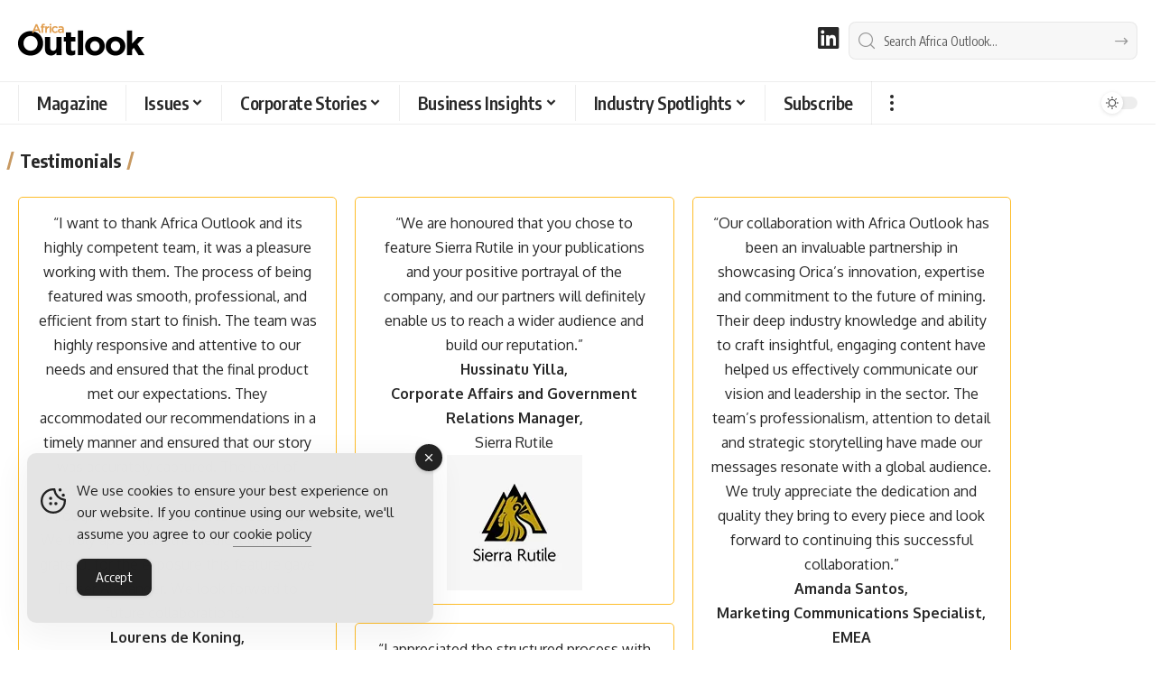

--- FILE ---
content_type: text/html; charset=UTF-8
request_url: https://www.africaoutlookmag.com/testimonials
body_size: 38657
content:
<!DOCTYPE html><html lang="en-ZA"><head><meta charset="UTF-8" /><meta http-equiv="X-UA-Compatible" content="IE=edge" /><meta name="viewport" content="width=device-width, initial-scale=1.0" /><link rel="profile" href="https://gmpg.org/xfn/11" /><meta name='robots' content='index, follow, max-image-preview:large, max-snippet:-1, max-video-preview:-1' /><title>Testimonials - Africa Outlook Magazine</title><link rel="preconnect" href="https://fonts.gstatic.com" crossorigin><link rel="preload" as="style" onload="this.onload=null;this.rel='stylesheet'" id="rb-preload-gfonts" href="https://fonts.googleapis.com/css?family=Oxygen%3A400%2C700%7CEncode+Sans+Condensed%3A400%2C500%2C600%2C700%2C800&amp;display=swap" crossorigin><noscript><link rel="stylesheet" href="https://fonts.googleapis.com/css?family=Oxygen%3A400%2C700%7CEncode+Sans+Condensed%3A400%2C500%2C600%2C700%2C800&amp;display=swap"></noscript><link rel="canonical" href="https://www.africaoutlookmag.com/testimonials" /><meta property="og:locale" content="en_US" /><meta property="og:type" content="article" /><meta property="og:title" content="Testimonials - Africa Outlook Magazine" /><meta property="og:description" content="Testimonials “I want to thank Africa Outlook and its highly competent team, it was a pleasure working with them. The process of being featured was smooth, professional, and efficient from start to finish. The team was highly responsive and attentive to our needs and ensured that the final product met our expectations. They accommodated our [&hellip;]" /><meta property="og:url" content="https://www.africaoutlookmag.com/testimonials" /><meta property="og:site_name" content="Africa Outlook Magazine" /><meta property="article:modified_time" content="2025-05-15T11:29:14+00:00" /><meta property="og:image" content="https://www.africaoutlookmag.com/media/2025/05/Fraser-Alexander-Testimonial.jpg" /><meta property="og:image:width" content="150" /><meta property="og:image:height" content="150" /><meta property="og:image:type" content="image/jpeg" /><meta name="twitter:card" content="summary_large_image" /> <script type="application/ld+json" class="yoast-schema-graph">{"@context":"https://schema.org","@graph":[{"@type":"WebPage","@id":"https://www.africaoutlookmag.com/testimonials","url":"https://www.africaoutlookmag.com/testimonials","name":"Testimonials - Africa Outlook Magazine","isPartOf":{"@id":"https://www.africaoutlookmag.com/#website"},"primaryImageOfPage":{"@id":"https://www.africaoutlookmag.com/testimonials#primaryimage"},"image":{"@id":"https://www.africaoutlookmag.com/testimonials#primaryimage"},"thumbnailUrl":"https://www.africaoutlookmag.com/media/2025/05/Fraser-Alexander-Testimonial.jpg","datePublished":"2022-12-31T15:33:02+00:00","dateModified":"2025-05-15T11:29:14+00:00","breadcrumb":{"@id":"https://www.africaoutlookmag.com/testimonials#breadcrumb"},"inLanguage":"en-ZA","potentialAction":[{"@type":"ReadAction","target":["https://www.africaoutlookmag.com/testimonials"]}],"author":{"@id":"https://www.africaoutlookmag.com/#/schema/person/5d43695e950dc1ad643a571070bd3f79"}},{"@type":"ImageObject","inLanguage":"en-ZA","@id":"https://www.africaoutlookmag.com/testimonials#primaryimage","url":"https://www.africaoutlookmag.com/media/2025/05/Fraser-Alexander-Testimonial.jpg","contentUrl":"https://www.africaoutlookmag.com/media/2025/05/Fraser-Alexander-Testimonial.jpg","width":150,"height":150,"caption":"Fraser Alexander Testimonial"},{"@type":"BreadcrumbList","@id":"https://www.africaoutlookmag.com/testimonials#breadcrumb","itemListElement":[{"@type":"ListItem","position":1,"name":"Home","item":"https://www.africaoutlookmag.com/"},{"@type":"ListItem","position":2,"name":"Testimonials"}]},{"@type":"WebSite","@id":"https://www.africaoutlookmag.com/#website","url":"https://www.africaoutlookmag.com/","name":"Africa Outlook Magazine","description":"B2B Magazine for Africa Region","publisher":{"@id":"https://www.africaoutlookmag.com/#organization"},"alternateName":"Africa Outlook","potentialAction":[{"@type":"SearchAction","target":{"@type":"EntryPoint","urlTemplate":"https://www.africaoutlookmag.com/?s={search_term_string}"},"query-input":{"@type":"PropertyValueSpecification","valueRequired":true,"valueName":"search_term_string"}}],"inLanguage":"en-ZA"},{"@type":"Organization","@id":"https://www.africaoutlookmag.com/#organization","name":"Africa Outlook Magazine","alternateName":"Africa Outlook","url":"https://www.africaoutlookmag.com/","logo":{"@type":"ImageObject","inLanguage":"en-ZA","@id":"https://www.africaoutlookmag.com/#/schema/logo/image/","url":"https://www.africaoutlookmag.com/media/2023/08/Africa-Outlook-Magazine-Brand.png","contentUrl":"https://www.africaoutlookmag.com/media/2023/08/Africa-Outlook-Magazine-Brand.png","width":696,"height":696,"caption":"Africa Outlook Magazine"},"image":{"@id":"https://www.africaoutlookmag.com/#/schema/logo/image/"},"sameAs":["https://www.linkedin.com/company/africa-outlook-magazine"]},{"@type":"Person","@id":"https://www.africaoutlookmag.com/#/schema/person/5d43695e950dc1ad643a571070bd3f79","name":"Fox Tucker","image":{"@type":"ImageObject","inLanguage":"en-ZA","@id":"https://www.africaoutlookmag.com/#/schema/person/image/1b273048989118e15ebe3d96c206ec95","url":"https://www.africaoutlookmag.com/media/2023/03/Fox-Tucker-Staff.jpg","contentUrl":"https://www.africaoutlookmag.com/media/2023/03/Fox-Tucker-Staff.jpg","caption":"Fox Tucker"},"description":"Fox Tucker is Digital Marketing Director for Outlook Publishing Ltd and is responsible for creating and delivering the digital strategies for Africa Outlook.","sameAs":["https://www.outpb.com/team/fox-tucker"],"url":"https://www.africaoutlookmag.com/author/foxtucker","jobTitle":"Digital Marketing Director"}]}</script> <link rel='dns-prefetch' href='//www.googletagmanager.com' /><link rel="alternate" type="application/rss+xml" title="Africa Outlook Magazine &raquo; Feed" href="https://www.africaoutlookmag.com/feed" /><link rel="alternate" title="oEmbed (JSON)" type="application/json+oembed" href="https://www.africaoutlookmag.com/wp-json/oembed/1.0/embed?url=https%3A%2F%2Fwww.africaoutlookmag.com%2Ftestimonials" /><link rel="alternate" title="oEmbed (XML)" type="text/xml+oembed" href="https://www.africaoutlookmag.com/wp-json/oembed/1.0/embed?url=https%3A%2F%2Fwww.africaoutlookmag.com%2Ftestimonials&#038;format=xml" /><style>.lazyload,
			.lazyloading {
				max-width: 100%;
			}</style> <script type="application/ld+json">{
    "@context": "https://schema.org",
    "@type": "Organization",
    "legalName": "Africa Outlook Magazine",
    "url": "https://www.africaoutlookmag.com/",
    "logo": "https://www.africaoutlookmag.com/media/2025/03/Africa-Outlook-logo-nav-light.png",
    "sameAs": [
        "https://www.linkedin.com/company/africa-outlook-magazine"
    ]
}</script> <style id='wp-img-auto-sizes-contain-inline-css'>img:is([sizes=auto i],[sizes^="auto," i]){contain-intrinsic-size:3000px 1500px}
/*# sourceURL=wp-img-auto-sizes-contain-inline-css */</style><style id='classic-theme-styles-inline-css'>/*! This file is auto-generated */
.wp-block-button__link{color:#fff;background-color:#32373c;border-radius:9999px;box-shadow:none;text-decoration:none;padding:calc(.667em + 2px) calc(1.333em + 2px);font-size:1.125em}.wp-block-file__button{background:#32373c;color:#fff;text-decoration:none}
/*# sourceURL=/wp-includes/css/classic-themes.min.css */</style><link rel='stylesheet' id='foxiz-elements-css' href='https://www.africaoutlookmag.com/wp-content/plugins/foxiz-core/lib/foxiz-elements/public/style.css?ver=3.1' media='all' /><style id='global-styles-inline-css'>:root{--wp--preset--aspect-ratio--square: 1;--wp--preset--aspect-ratio--4-3: 4/3;--wp--preset--aspect-ratio--3-4: 3/4;--wp--preset--aspect-ratio--3-2: 3/2;--wp--preset--aspect-ratio--2-3: 2/3;--wp--preset--aspect-ratio--16-9: 16/9;--wp--preset--aspect-ratio--9-16: 9/16;--wp--preset--color--black: #000000;--wp--preset--color--cyan-bluish-gray: #abb8c3;--wp--preset--color--white: #ffffff;--wp--preset--color--pale-pink: #f78da7;--wp--preset--color--vivid-red: #cf2e2e;--wp--preset--color--luminous-vivid-orange: #ff6900;--wp--preset--color--luminous-vivid-amber: #fcb900;--wp--preset--color--light-green-cyan: #7bdcb5;--wp--preset--color--vivid-green-cyan: #00d084;--wp--preset--color--pale-cyan-blue: #8ed1fc;--wp--preset--color--vivid-cyan-blue: #0693e3;--wp--preset--color--vivid-purple: #9b51e0;--wp--preset--gradient--vivid-cyan-blue-to-vivid-purple: linear-gradient(135deg,rgb(6,147,227) 0%,rgb(155,81,224) 100%);--wp--preset--gradient--light-green-cyan-to-vivid-green-cyan: linear-gradient(135deg,rgb(122,220,180) 0%,rgb(0,208,130) 100%);--wp--preset--gradient--luminous-vivid-amber-to-luminous-vivid-orange: linear-gradient(135deg,rgb(252,185,0) 0%,rgb(255,105,0) 100%);--wp--preset--gradient--luminous-vivid-orange-to-vivid-red: linear-gradient(135deg,rgb(255,105,0) 0%,rgb(207,46,46) 100%);--wp--preset--gradient--very-light-gray-to-cyan-bluish-gray: linear-gradient(135deg,rgb(238,238,238) 0%,rgb(169,184,195) 100%);--wp--preset--gradient--cool-to-warm-spectrum: linear-gradient(135deg,rgb(74,234,220) 0%,rgb(151,120,209) 20%,rgb(207,42,186) 40%,rgb(238,44,130) 60%,rgb(251,105,98) 80%,rgb(254,248,76) 100%);--wp--preset--gradient--blush-light-purple: linear-gradient(135deg,rgb(255,206,236) 0%,rgb(152,150,240) 100%);--wp--preset--gradient--blush-bordeaux: linear-gradient(135deg,rgb(254,205,165) 0%,rgb(254,45,45) 50%,rgb(107,0,62) 100%);--wp--preset--gradient--luminous-dusk: linear-gradient(135deg,rgb(255,203,112) 0%,rgb(199,81,192) 50%,rgb(65,88,208) 100%);--wp--preset--gradient--pale-ocean: linear-gradient(135deg,rgb(255,245,203) 0%,rgb(182,227,212) 50%,rgb(51,167,181) 100%);--wp--preset--gradient--electric-grass: linear-gradient(135deg,rgb(202,248,128) 0%,rgb(113,206,126) 100%);--wp--preset--gradient--midnight: linear-gradient(135deg,rgb(2,3,129) 0%,rgb(40,116,252) 100%);--wp--preset--font-size--small: 13px;--wp--preset--font-size--medium: 20px;--wp--preset--font-size--large: 36px;--wp--preset--font-size--x-large: 42px;--wp--preset--spacing--20: 0.44rem;--wp--preset--spacing--30: 0.67rem;--wp--preset--spacing--40: 1rem;--wp--preset--spacing--50: 1.5rem;--wp--preset--spacing--60: 2.25rem;--wp--preset--spacing--70: 3.38rem;--wp--preset--spacing--80: 5.06rem;--wp--preset--shadow--natural: 6px 6px 9px rgba(0, 0, 0, 0.2);--wp--preset--shadow--deep: 12px 12px 50px rgba(0, 0, 0, 0.4);--wp--preset--shadow--sharp: 6px 6px 0px rgba(0, 0, 0, 0.2);--wp--preset--shadow--outlined: 6px 6px 0px -3px rgb(255, 255, 255), 6px 6px rgb(0, 0, 0);--wp--preset--shadow--crisp: 6px 6px 0px rgb(0, 0, 0);}:where(.is-layout-flex){gap: 0.5em;}:where(.is-layout-grid){gap: 0.5em;}body .is-layout-flex{display: flex;}.is-layout-flex{flex-wrap: wrap;align-items: center;}.is-layout-flex > :is(*, div){margin: 0;}body .is-layout-grid{display: grid;}.is-layout-grid > :is(*, div){margin: 0;}:where(.wp-block-columns.is-layout-flex){gap: 2em;}:where(.wp-block-columns.is-layout-grid){gap: 2em;}:where(.wp-block-post-template.is-layout-flex){gap: 1.25em;}:where(.wp-block-post-template.is-layout-grid){gap: 1.25em;}.has-black-color{color: var(--wp--preset--color--black) !important;}.has-cyan-bluish-gray-color{color: var(--wp--preset--color--cyan-bluish-gray) !important;}.has-white-color{color: var(--wp--preset--color--white) !important;}.has-pale-pink-color{color: var(--wp--preset--color--pale-pink) !important;}.has-vivid-red-color{color: var(--wp--preset--color--vivid-red) !important;}.has-luminous-vivid-orange-color{color: var(--wp--preset--color--luminous-vivid-orange) !important;}.has-luminous-vivid-amber-color{color: var(--wp--preset--color--luminous-vivid-amber) !important;}.has-light-green-cyan-color{color: var(--wp--preset--color--light-green-cyan) !important;}.has-vivid-green-cyan-color{color: var(--wp--preset--color--vivid-green-cyan) !important;}.has-pale-cyan-blue-color{color: var(--wp--preset--color--pale-cyan-blue) !important;}.has-vivid-cyan-blue-color{color: var(--wp--preset--color--vivid-cyan-blue) !important;}.has-vivid-purple-color{color: var(--wp--preset--color--vivid-purple) !important;}.has-black-background-color{background-color: var(--wp--preset--color--black) !important;}.has-cyan-bluish-gray-background-color{background-color: var(--wp--preset--color--cyan-bluish-gray) !important;}.has-white-background-color{background-color: var(--wp--preset--color--white) !important;}.has-pale-pink-background-color{background-color: var(--wp--preset--color--pale-pink) !important;}.has-vivid-red-background-color{background-color: var(--wp--preset--color--vivid-red) !important;}.has-luminous-vivid-orange-background-color{background-color: var(--wp--preset--color--luminous-vivid-orange) !important;}.has-luminous-vivid-amber-background-color{background-color: var(--wp--preset--color--luminous-vivid-amber) !important;}.has-light-green-cyan-background-color{background-color: var(--wp--preset--color--light-green-cyan) !important;}.has-vivid-green-cyan-background-color{background-color: var(--wp--preset--color--vivid-green-cyan) !important;}.has-pale-cyan-blue-background-color{background-color: var(--wp--preset--color--pale-cyan-blue) !important;}.has-vivid-cyan-blue-background-color{background-color: var(--wp--preset--color--vivid-cyan-blue) !important;}.has-vivid-purple-background-color{background-color: var(--wp--preset--color--vivid-purple) !important;}.has-black-border-color{border-color: var(--wp--preset--color--black) !important;}.has-cyan-bluish-gray-border-color{border-color: var(--wp--preset--color--cyan-bluish-gray) !important;}.has-white-border-color{border-color: var(--wp--preset--color--white) !important;}.has-pale-pink-border-color{border-color: var(--wp--preset--color--pale-pink) !important;}.has-vivid-red-border-color{border-color: var(--wp--preset--color--vivid-red) !important;}.has-luminous-vivid-orange-border-color{border-color: var(--wp--preset--color--luminous-vivid-orange) !important;}.has-luminous-vivid-amber-border-color{border-color: var(--wp--preset--color--luminous-vivid-amber) !important;}.has-light-green-cyan-border-color{border-color: var(--wp--preset--color--light-green-cyan) !important;}.has-vivid-green-cyan-border-color{border-color: var(--wp--preset--color--vivid-green-cyan) !important;}.has-pale-cyan-blue-border-color{border-color: var(--wp--preset--color--pale-cyan-blue) !important;}.has-vivid-cyan-blue-border-color{border-color: var(--wp--preset--color--vivid-cyan-blue) !important;}.has-vivid-purple-border-color{border-color: var(--wp--preset--color--vivid-purple) !important;}.has-vivid-cyan-blue-to-vivid-purple-gradient-background{background: var(--wp--preset--gradient--vivid-cyan-blue-to-vivid-purple) !important;}.has-light-green-cyan-to-vivid-green-cyan-gradient-background{background: var(--wp--preset--gradient--light-green-cyan-to-vivid-green-cyan) !important;}.has-luminous-vivid-amber-to-luminous-vivid-orange-gradient-background{background: var(--wp--preset--gradient--luminous-vivid-amber-to-luminous-vivid-orange) !important;}.has-luminous-vivid-orange-to-vivid-red-gradient-background{background: var(--wp--preset--gradient--luminous-vivid-orange-to-vivid-red) !important;}.has-very-light-gray-to-cyan-bluish-gray-gradient-background{background: var(--wp--preset--gradient--very-light-gray-to-cyan-bluish-gray) !important;}.has-cool-to-warm-spectrum-gradient-background{background: var(--wp--preset--gradient--cool-to-warm-spectrum) !important;}.has-blush-light-purple-gradient-background{background: var(--wp--preset--gradient--blush-light-purple) !important;}.has-blush-bordeaux-gradient-background{background: var(--wp--preset--gradient--blush-bordeaux) !important;}.has-luminous-dusk-gradient-background{background: var(--wp--preset--gradient--luminous-dusk) !important;}.has-pale-ocean-gradient-background{background: var(--wp--preset--gradient--pale-ocean) !important;}.has-electric-grass-gradient-background{background: var(--wp--preset--gradient--electric-grass) !important;}.has-midnight-gradient-background{background: var(--wp--preset--gradient--midnight) !important;}.has-small-font-size{font-size: var(--wp--preset--font-size--small) !important;}.has-medium-font-size{font-size: var(--wp--preset--font-size--medium) !important;}.has-large-font-size{font-size: var(--wp--preset--font-size--large) !important;}.has-x-large-font-size{font-size: var(--wp--preset--font-size--x-large) !important;}
:where(.wp-block-post-template.is-layout-flex){gap: 1.25em;}:where(.wp-block-post-template.is-layout-grid){gap: 1.25em;}
:where(.wp-block-term-template.is-layout-flex){gap: 1.25em;}:where(.wp-block-term-template.is-layout-grid){gap: 1.25em;}
:where(.wp-block-columns.is-layout-flex){gap: 2em;}:where(.wp-block-columns.is-layout-grid){gap: 2em;}
:root :where(.wp-block-pullquote){font-size: 1.5em;line-height: 1.6;}
/*# sourceURL=global-styles-inline-css */</style><style id='dominant-color-styles-inline-css'>img[data-dominant-color]:not(.has-transparency) { background-color: var(--dominant-color); }
/*# sourceURL=dominant-color-styles-inline-css */</style><link rel='stylesheet' id='widgetopts-styles-css' href='https://www.africaoutlookmag.com/wp-content/plugins/extended-widget-options/assets/css/widget-options.css?ver=5.2.4' media='all' /><link rel='stylesheet' id='ce_responsive-css' href='https://www.africaoutlookmag.com/wp-content/plugins/simple-embed-code/css/video-container.min.css?ver=2.5.1' media='all' /><link rel='stylesheet' id='simple-gdpr-cookie-compliance-css' href='https://www.africaoutlookmag.com/wp-content/plugins/simple-gdpr-cookie-compliance/public/assets/dist/public.min.css?ver=2.0.0' media='all' /><style id='simple-gdpr-cookie-compliance-inline-css'>:root{--sgcc-text-color:#222222;--sgcc-link-color:#222222;--sgcc-link-hover-color:#00BC7D;--sgcc-notice-background-color:#E4E4E4;--sgcc-cookie-icon-color:#222222;--sgcc-close-button-background-color:#222222;--sgcc-close-button-hover-background-color:#00BC7D;--sgcc-close-button-color:#ffffff;--sgcc-close-button-hover-color:#ffffff;--sgcc-accept-button-background-color:#222222;--sgcc-accept-button-hover-background-color:#00BC7D;--sgcc-accept-button-color:#ffffff;--sgcc-accept-button-hover-color:#ffffff;--sgcc-accept-button-border-color:#222222;--sgcc-accept-button-hover-border-color:#00BC7D;}.sgcc-main-wrapper[data-layout=custom_width],.sgcc-main-wrapper[data-layout=pop_up]{--width :450px;}.sgcc-main-wrapper[data-layout=custom_width].position-bottom-left{--left :30px;--bottom :30px;}
/*# sourceURL=simple-gdpr-cookie-compliance-inline-css */</style><link rel='stylesheet' id='elementor-icons-css' href='https://www.africaoutlookmag.com/wp-content/plugins/elementor/assets/lib/eicons/css/elementor-icons.min.css?ver=5.46.0' media='all' /><link rel='stylesheet' id='elementor-frontend-css' href='https://www.africaoutlookmag.com/wp-content/plugins/elementor/assets/css/frontend.min.css?ver=3.34.2' media='all' /><link rel='stylesheet' id='elementor-post-12-css' href='https://www.africaoutlookmag.com/media/elementor/css/post-12.css?ver=1768903275' media='all' /><link rel='stylesheet' id='widget-image-css' href='https://www.africaoutlookmag.com/wp-content/plugins/elementor/assets/css/widget-image.min.css?ver=3.34.2' media='all' /><link rel='stylesheet' id='elementor-post-25573-css' href='https://www.africaoutlookmag.com/media/elementor/css/post-25573.css?ver=1768905101' media='all' /><link rel='stylesheet' id='font-awesome-css' href='https://www.africaoutlookmag.com/wp-content/themes/foxiz/assets/css/font-awesome.css?ver=6.1.1' media='all' /><link rel='stylesheet' id='foxiz-main-css' href='https://www.africaoutlookmag.com/wp-content/themes/foxiz/assets/css/main.css?ver=2.7.0' media='all' /><style id='foxiz-main-inline-css'>:root {--body-fsize:18px;--h1-fsize:34px;--h2-fsize:20px;--h5-fweight:400;--h5-fsize:18px;--cat-transform:none;--cat-fsize:12px;--meta-fsize:15px;--menu-fsize:20px;--submenu-fsize:18px;--dwidgets-fsize:20px;--headline-fsize:40px;--heading-fsize:20px;--excerpt-fsize:18px;--bcrumb-fsize:16px;--readmore-fsize : 18px;--headline-s-fsize : 32px;}@media (max-width: 1024px) {body {--body-fsize : 18px;--h1-fsize : 24px;--h2-fsize : 22px;--cat-fsize : 16px;--meta-fsize : 16px;--readmore-fsize : 18px;--bcrumb-fsize : 16px;--excerpt-fsize : 18px;--dwidgets-fsize : 20px;--headline-fsize : 30px;--headline-s-fsize : 30px;}}@media (max-width: 767px) {body {--body-fsize : 18px;--h1-fsize : 24px;--h2-fsize : 22px;--cat-fsize : 16px;--meta-fsize : 16px;--readmore-fsize : 17px;--bcrumb-fsize : 16px;--excerpt-fsize : 20px;--dwidgets-fsize : 18px;--headline-fsize : 42px;--headline-s-fsize : 42px;}}:root {--g-color :#c89a63;--g-color-90 :#c89a63e6;--hyperlink-color :#febd2a;--indicator-bg-from :#febd2a;--indicator-bg-to :#febd2a;}[data-theme="dark"], .light-scheme {--g-color :#e19e4f;--g-color-90 :#e19e4fe6;}.is-hd-1, .is-hd-2, .is-hd-3 {--nav-bg: #000000;--nav-bg-from: #000000;--nav-bg-to: #000000;--nav-bg-glass: #000000bb;--nav-bg-glass-from: #000000bb;--nav-bg-glass-to: #000000bb;--nav-color :#ffffff;--nav-color-10 :#ffffff1a;--nav-color-h :#c89a63;--nav-color-h-accent :#c89a63;--transparent-nav-color :#000000;}[data-theme="dark"].is-hd-1, [data-theme="dark"].is-hd-2,[data-theme="dark"].is-hd-3 {--nav-bg: #000000;--nav-bg-from: #000000;--nav-bg-to: #000000;--nav-bg-glass: #00000011;--nav-bg-glass-from: #00000011;--nav-bg-glass-to: #00000011;--nav-color :#ffffff;--nav-color-10 :#ffffff1a;--nav-color-h :#c89a63;}[data-theme="dark"].is-hd-4 {--nav-bg: #191c20;--nav-bg-from: #191c20;--nav-bg-to: #191c20;--nav-bg-glass: #191c2011;--nav-bg-glass-from: #191c2011;--nav-bg-glass-to: #191c2011;}[data-theme="dark"].is-hd-5, [data-theme="dark"].is-hd-5:not(.sticky-on) {--nav-bg: #191c20;--nav-bg-from: #191c20;--nav-bg-to: #191c20;--nav-bg-glass: #191c2011;--nav-bg-glass-from: #191c2011;--nav-bg-glass-to: #191c2011;}[data-theme="dark"] {--subnav-color :#ffffff;--subnav-color-10 :#ffffff1a;--subnav-color-h :#c89a63;}:root {--mbnav-bg: #000000;--mbnav-bg-from: #000000;--mbnav-bg-to: #000000;--mbnav-bg-glass: #000000bb;--mbnav-bg-glass-from: #000000bb;--mbnav-bg-glass-to: #000000bb;--submbnav-bg: #ffffff;--submbnav-bg-from: #ffffff;--submbnav-bg-to: #ffffff;--mbnav-color :#ffffff;}[data-theme="dark"] {--mbnav-bg: #000000;--mbnav-bg-from: #000000;--mbnav-bg-to: #000000;--mbnav-bg-glass: #00000011;--mbnav-bg-glass-from: #00000011;--mbnav-bg-glass-to: #00000011;--submbnav-bg: #000000;--submbnav-bg-from: #000000;--submbnav-bg-to: #000000;--mbnav-color :#ffffff;--submbnav-color :#ffffff;}.archive .blog-content {--title-size: 34px;}body.search .blog-content {--title-size: 34px;}.saved-section .blog-content {--title-size: 34px;}@media (max-width: 1024px){.archive .blog-content {--title-size: 28px;}body.search .blog-content {--title-size: 28px;}.saved-section .blog-content {--title-size: 28px;}}@media (max-width: 767px){.archive .blog-content {--title-size: 34px;}body.search .blog-content {--title-size: 34px;}body.blog .blog-content {--title-size: 32px;}.saved-section .blog-content {--title-size: 34px;}}:root {--subnav-color :#000000;--subnav-color-10 :#0000001a;--subnav-color-h :#c89a63;--topad-spacing :15px;--round-3 :5px;--round-5 :8px;--round-7 :13px;--hyperlink-color :#febd2a;--hyperlink-line-color :#febd2a;--flogo-height :40px;--more-width :450px;--s10-feat-ratio :45%;--s11-feat-ratio :45%;--login-popup-w : 350px;}[data-theme="dark"], .light-scheme {--hyperlink-color :#febd2a;--hyperlink-line-color :#febd2a; }.mobile-menu > li > a  { font-size:18px;}.mobile-menu .sub-menu a, .logged-mobile-menu a { font-size:18px;}.mobile-qview a { font-size:20px;}.search-header:before { background-repeat : no-repeat;background-size : cover;background-attachment : scroll;background-position : center center;}[data-theme="dark"] .search-header:before { background-repeat : no-repeat;background-size : cover;background-attachment : scroll;background-position : center center;}.footer-has-bg { background-color : #000000;}[data-theme="dark"] .footer-has-bg { background-color : #000000;}.copyright-menu a { font-size:16px; }.copyright-inner .copyright { font-size:16px; }.footer-col .widget_nav_menu a > span { font-size:18px; }#amp-mobile-version-switcher { display: none; }
/*# sourceURL=foxiz-main-inline-css */</style><link rel='stylesheet' id='foxiz-print-css' href='https://www.africaoutlookmag.com/wp-content/themes/foxiz/assets/css/print.css?ver=2.7.0' media='all' /><link rel='stylesheet' id='foxiz-style-css' href='https://www.africaoutlookmag.com/wp-content/themes/foxiz/style.css?ver=2.7.0' media='all' /><link rel='stylesheet' id='sib-front-css-css' href='https://www.africaoutlookmag.com/wp-content/plugins/mailin/css/mailin-front.css?ver=c39c24cde4644a467cd99b642a5aed0a' media='all' /><link rel='stylesheet' id='elementor-gf-local-roboto-css' href='https://www.africaoutlookmag.com/media/elementor/google-fonts/css/roboto.css?ver=1743280530' media='all' /><link rel='stylesheet' id='elementor-gf-local-robotoslab-css' href='https://www.africaoutlookmag.com/media/elementor/google-fonts/css/robotoslab.css?ver=1743280569' media='all' /> <script src="https://www.africaoutlookmag.com/wp-includes/js/jquery/jquery.min.js?ver=3.7.1" id="jquery-core-js"></script> <script data-optimized="1" src="https://www.africaoutlookmag.com/wp-content/litespeed/js/21264f71e96e9c4189c9749aa60c3e85.js?ver=52f4a" id="jquery-migrate-js" defer data-deferred="1"></script> <script data-optimized="1" src="https://www.africaoutlookmag.com/wp-content/litespeed/js/0abd636d97da7ccddceda59da722c506.js?ver=83c1d" id="highlight-share-js" defer data-deferred="1"></script> <script data-optimized="1" id="sib-front-js-js-extra" src="[data-uri]" defer></script> <script data-optimized="1" src="https://www.africaoutlookmag.com/wp-content/litespeed/js/f5176f37fc87907b35c39f1d00cc9822.js?ver=11391" id="sib-front-js-js" defer data-deferred="1"></script> <link rel="preload" href="https://www.africaoutlookmag.com/wp-content/themes/foxiz/assets/fonts/icons.woff2?ver=2.5.0" as="font" type="font/woff2" crossorigin="anonymous"><link rel="preload" href="https://www.africaoutlookmag.com/wp-content/themes/foxiz/assets/fonts/fa-brands-400.woff2" as="font" type="font/woff2" crossorigin="anonymous"><link rel="preload" href="https://www.africaoutlookmag.com/wp-content/themes/foxiz/assets/fonts/fa-regular-400.woff2" as="font" type="font/woff2" crossorigin="anonymous"><meta name="generator" content="dominant-color-images 1.2.0"><meta name="generator" content="Site Kit by Google 1.170.0" /><script async src="https://pagead2.googlesyndication.com/pagead/js/adsbygoogle.js?client=ca-pub-5486865527718574"
     crossorigin="anonymous"></script> <script data-optimized="1" type="text/javascript" src="[data-uri]" defer></script> <meta name="generator" content="performance-lab 4.0.1; plugins: dominant-color-images, embed-optimizer, speculation-rules, webp-uploads"><meta name="generator" content="webp-uploads 2.6.1"> <script data-optimized="1" src="[data-uri]" defer></script> <script data-optimized="1" src="[data-uri]" defer></script> <style>.no-js img.lazyload {
				display: none;
			}

			figure.wp-block-image img.lazyloading {
				min-width: 150px;
			}

			.lazyload,
			.lazyloading {
				--smush-placeholder-width: 100px;
				--smush-placeholder-aspect-ratio: 1/1;
				width: var(--smush-image-width, var(--smush-placeholder-width)) !important;
				aspect-ratio: var(--smush-image-aspect-ratio, var(--smush-placeholder-aspect-ratio)) !important;
			}

						.lazyload, .lazyloading {
				opacity: 0;
			}

			.lazyloaded {
				opacity: 1;
				transition: opacity 400ms;
				transition-delay: 0ms;
			}</style><meta name="generator" content="speculation-rules 1.6.0"> <script type="application/ld+json">{
    "@context": "https://schema.org",
    "@type": "WebSite",
    "@id": "https://www.africaoutlookmag.com/#website",
    "url": "https://www.africaoutlookmag.com/",
    "name": "Africa Outlook Magazine",
    "potentialAction": {
        "@type": "SearchAction",
        "target": "https://www.africaoutlookmag.com/?s={search_term_string}",
        "query-input": "required name=search_term_string"
    }
}</script> <meta name="generator" content="embed-optimizer 1.0.0-beta3"> <script data-optimized="1" src="[data-uri]" defer></script> <script type="application/ld+json">{"@context":"http://schema.org","@type":"BreadcrumbList","itemListElement":[{"@type":"ListItem","position":2,"item":{"@id":"https://www.africaoutlookmag.com/testimonials","name":"Testimonials"}},{"@type":"ListItem","position":1,"item":{"@id":"https://www.africaoutlookmag.com","name":"Africa Outlook Magazine"}}]}</script> <link rel="icon" href="https://www.africaoutlookmag.com/media/2023/01/cropped-AFR-Site-Icon-1-32x32.png" sizes="32x32" /><link rel="icon" href="https://www.africaoutlookmag.com/media/2023/01/cropped-AFR-Site-Icon-1-192x192.png" sizes="192x192" /><link rel="apple-touch-icon" href="https://www.africaoutlookmag.com/media/2023/01/cropped-AFR-Site-Icon-1-180x180.png" /><meta name="msapplication-TileImage" content="https://www.africaoutlookmag.com/media/2023/01/cropped-AFR-Site-Icon-1-270x270.png" /><style id="wp-custom-css">.wp-block-table tfoot {
    border-top: 2px solid; border-color: #c3c3c3!important}
.opboxout {border:2px solid #c89a63; border-radius: 8px; padding: 14px 10px 2px 10px}
.wp-block-pullquote {padding: 3em 0 1em!important}
.opfw {
  margin: auto;
  width: 80%!important;
  border: 0px solid #73AD21;
  padding: 2% 5% 2% 5%;
}
.p-url {line-height: 1.2!important}
.entry-summary {line-height: 1.5!important}
div.s-hl-heading.h1 { display:none; }
body:not([data-theme="dark"]) .rb-search-form {
  color: #333;
}
.rb-user-popup-form.mfp-hide {
  display: none;
}
@media (max-width: 767px) {.category-hero-item {display: none;}}
.rbct {margin-bottom: 1.2rem!important}
.category .meta-separate:not(:last-child)::after {
  display: inline-flex;
  width: 1px;
  height: 8px;
  margin-left: 0.35em;
  content: '';
  -webkit-transform: skewX(-15deg);
  transform: skewX(-15deg);
  text-decoration: none !important;
  opacity: var(--meta-style-o, .3);
  border-radius: var(--meta-style-b, 0);
  background-color: var(--meta-fcolor);
  margin-right: 0.35em;
}
.category .meta-separate:not(:last-child)::after {
  display: inline-flex;
  width: 1px;
  height: 8px;
  margin-left: 0.35em;
  content: '';
  -webkit-transform: skewX(-15deg);
  transform: skewX(-15deg);
  text-decoration: none !important;
  opacity: var(--meta-style-o, .3);
  border-radius: var(--meta-style-b, 0);
  background-color: var(--meta-fcolor);
  margin-right: 0.35em;
}

.category-1568 .p-categories {display: none;}
.category-39 .p-categories {display: none;}
.category-40 .p-categories {display: none;}
.category-41 .p-categories {display: none;}
.category-42 .p-categories {display: none;}
.category-43 .p-categories {display: none;}
.category-45 .p-categories {display: none;}
.category-46 .p-categories {display: none;}
.category-47 .p-categories {display: none;}
.category-50 .p-categories {display: none;}
.category-51 .p-categories {display: none;}
.category-53 .p-categories {display: none;}
.category-155 .p-categories {display: none;}
.category-156 .p-categories {display: none;}
.category-157 .p-categories {display: none;}
.category-158 .p-categories {display: none;}
.category-159 .p-categories {display: none;}
.category-160 .p-categories {display: none;}
.category-161 .p-categories {display: none;}
.category-162 .p-categories {display: none;}
.category-316 .p-categories {display: none;}
.category-168 .p-categories {display: none;}
.category-169 .p-categories {display: none;}
.category-1623 .p-categories {display: none;}
.category-1638 .p-categories {display: none;}
.category-1639 .p-categories {display: none;}

a.rsswidget {color: #ffffff; font-size: 18px; text-decoration: none;}
a.rss-widget-title {color: #ffffff; font-size: 20px; font-weight: bold; text-decoration: none;}</style></head><body class="wp-singular page-template-default page page-id-25573 wp-embed-responsive wp-theme-foxiz personalized-all elementor-default elementor-kit-12 elementor-page elementor-page-25573 menu-ani-1 hover-ani-1 btn-ani-1 btn-transform-1 is-rm-1 lmeta-dot loader-1 dark-sw-1 mtax-1 toc-smooth is-hd-4 is-backtop " data-theme="default"><div class="site-outer"><div id="site-header" class="header-wrap rb-section header-4 header-wrapper has-quick-menu"><div class="logo-sec"><div class="logo-sec-inner rb-container edge-padding"><div class="logo-sec-left"><div class="logo-wrap is-image-logo site-branding">
<a href="https://www.africaoutlookmag.com/" class="logo" title="Africa Outlook Magazine">
<img data-lazyloaded="1" src="[data-uri]" class="logo-default" data-mode="default" height="120" width="280" data-src="https://www.africaoutlookmag.com/media/2025/03/Africa-Outlook-logo-nav-light.png" alt="Africa Outlook Magazine" decoding="async" loading="eager" fetchpriority="high"><img data-lazyloaded="1" src="[data-uri]" class="logo-dark" data-mode="dark" height="120" width="280" data-src="https://www.africaoutlookmag.com/media/2025/03/Africa-Outlook-logo-nav-dark.png" alt="Africa Outlook Magazine" decoding="async" loading="eager" fetchpriority="high">			</a></div></div><div class="logo-sec-right"><div class="header-social-list wnav-holder"><a class="social-link-custom social-link-1 social-link-LinkedIn" data-title="LinkedIn" aria-label="LinkedIn" href="https://www.linkedin.com/company/africa-outlook-magazine" target="_blank" rel="noopener nofollow"><i class="fab fa-linkedin fa-xl" aria-hidden="true"></i></a></div><div class="header-search-form is-form-layout"><form method="get" action="https://www.africaoutlookmag.com/" class="rb-search-form live-search-form"  data-search="post" data-limit="0" data-follow="0" data-tax="category" data-dsource="0"  data-ptype=""><div class="search-form-inner"><span class="search-icon"><i class="rbi rbi-search" aria-hidden="true"></i></span><span class="search-text"><input type="text" class="field" placeholder="Search Africa Outlook…" value="" name="s"/></span><span class="rb-search-submit"><input type="submit" value="Search"/><i class="rbi rbi-cright" aria-hidden="true"></i></span><span class="live-search-animation rb-loader"></span></div><div class="live-search-response"></div></form></div></div></div></div><div id="navbar-outer" class="navbar-outer"><div id="sticky-holder" class="sticky-holder"><div class="navbar-wrap"><div class="rb-container edge-padding"><div class="navbar-inner"><div class="navbar-left"><nav id="site-navigation" class="main-menu-wrap" aria-label="main menu"><ul id="menu-main" class="main-menu rb-menu large-menu" itemscope itemtype="https://www.schema.org/SiteNavigationElement"><li id="menu-item-26187" class="menu-item menu-item-type-custom menu-item-object-custom menu-item-26187"><a href="https://www.africaoutlookmag.com/magazine/issues/issue117"><span>Magazine</span></a></li><li id="menu-item-52076" class="menu-item menu-item-type-custom menu-item-object-custom menu-item-52076 menu-item-has-children menu-has-child-mega menu-has-child-mega-columns is-child-wide layout-col-1"><a href="https://www.africaoutlookmag.com/issues"><span>Issues</span></a><div class="mega-dropdown is-mega-column"><div class="rb-container edge-padding"><div class="mega-dropdown-inner"><div class="mega-columns"><div data-elementor-type="wp-post" data-elementor-id="52068" class="elementor elementor-52068" data-elementor-post-type="rb-etemplate"><div class="elementor-element elementor-element-6f77763 e-flex e-con-boxed e-con e-parent" data-id="6f77763" data-element_type="container"><div class="e-con-inner"><div class="elementor-element elementor-element-7460f4f elementor-widget elementor-widget-foxiz-heading" data-id="7460f4f" data-element_type="widget" data-widget_type="foxiz-heading.default"><div class="elementor-widget-container"><div id="uid_7460f4f" class="block-h heading-layout-10 tagline-iyes"><div class="heading-inner"><h2 class="heading-title"><a class="h-link" href="https://www.africaoutlookmag.com/issues">Issues</a></h2><div class="heading-tagline h6"><a class="heading-tagline-label" href="https://www.africaoutlookmag.com/issues">Show more</a><i class="rbi rbi-cright heading-tagline-icon" aria-hidden="true"></i></div></div></div></div></div></div></div><div class="elementor-element elementor-element-50fecdc e-flex e-con-boxed e-con e-parent" data-id="50fecdc" data-element_type="container" data-settings="{&quot;background_background&quot;:&quot;classic&quot;}"><div class="e-con-inner"><div class="elementor-element elementor-element-5f18399 e-con-full e-flex e-con e-child" data-id="5f18399" data-element_type="container" data-settings="{&quot;background_background&quot;:&quot;classic&quot;}"><div class="elementor-element elementor-element-868a871 e-grid e-con-full e-con e-child" data-id="868a871" data-element_type="container" data-settings="{&quot;background_background&quot;:&quot;classic&quot;}"><div class="elementor-element elementor-element-5c7d00f elementor-widget elementor-widget-image" data-id="5c7d00f" data-element_type="widget" data-widget_type="image.default"><div class="elementor-widget-container">
<a href="https://www.africaoutlookmag.com/magazine/issues/issue117">
<img data-lazyloaded="1" src="[data-uri]" width="150" height="200" data-src="https://www.africaoutlookmag.com/media/elementor/thumbs/Africa-Outlook-Magazine-Issue-117-Cover-rfjxul5liachxe9ed7bddxj2hkeb7r8txykhvkr6fk.jpg" title="Africa Outlook Magazine Issue 117" alt="Africa Outlook Magazine Issue 117" class="elementor-animation-pop no-lazyload" loading="lazy" />								</a></div></div></div><div class="elementor-element elementor-element-d5861bc elementor-widget elementor-widget-heading" data-id="d5861bc" data-element_type="widget" data-widget_type="heading.default"><div class="elementor-widget-container"><div class="elementor-heading-title elementor-size-default">Most Popular</div></div></div><div class="elementor-element elementor-element-a06f2af elementor-widget elementor-widget-foxiz-list-box-1" data-id="a06f2af" data-element_type="widget" data-widget_type="foxiz-list-box-1.default"><div class="elementor-widget-container"><div id="uid_a06f2af" class="block-wrap block-big block-list block-list-box-1 rb-columns rb-col-1 rb-tcol-1 rb-mcol-1 is-feat-right meta-s-default"><div class="block-inner"><div class="p-wrap p-list p-box p-list-1 p-list-box-1 box-bg" data-pid="55813"><div class="list-box"><div class="list-holder"><div class="list-feat-holder"><div class="feat-holder"><div class="p-featured">
<a class="p-flink" href="https://www.africaoutlookmag.com/mining/corica-mining-services-local-knowledge-global-standards" title="Corica Mining Services : Local Knowledge, Global Standards">
<img data-lazyloaded="1" src="[data-uri]" width="100" height="75" data-src="https://www.africaoutlookmag.com/media/2025/11/Corica-Mining-Services-main-100x75.jpg" class="featured-img not-transparent wp-post-image no-lazyload no-lazyload" alt="Corica Mining Services" fetchpriority="high" loading="eager" decoding="async" data-has-transparency="false" data-dominant-color="9b8b85" style="--dominant-color: #9b8b85;" />		</a></div></div></div><div class="p-content"><h3 class="entry-title">		<a class="p-url" href="https://www.africaoutlookmag.com/mining/corica-mining-services-local-knowledge-global-standards" rel="bookmark">Corica Mining Services : Local Knowledge, Global Standards</a></h3></div></div></div></div><div class="p-wrap p-list p-box p-list-1 p-list-box-1 box-bg" data-pid="55809"><div class="list-box"><div class="list-holder"><div class="list-feat-holder"><div class="feat-holder"><div class="p-featured">
<a class="p-flink" href="https://www.africaoutlookmag.com/mining/orica-emea-having-a-blast" title="Orica EMEA : Having a Blast">
<img data-lazyloaded="1" src="[data-uri]" width="100" height="75" data-src="https://www.africaoutlookmag.com/media/2025/11/Orica-EMEA-Main-1-100x75.jpg" class="featured-img not-transparent wp-post-image no-lazyload no-lazyload" alt="Orica EMEA" fetchpriority="high" loading="eager" decoding="async" data-has-transparency="false" data-dominant-color="687185" style="--dominant-color: #687185;" />		</a></div></div></div><div class="p-content"><h3 class="entry-title">		<a class="p-url" href="https://www.africaoutlookmag.com/mining/orica-emea-having-a-blast" rel="bookmark">Orica EMEA : Having a Blast</a></h3></div></div></div></div><div class="p-wrap p-list p-box p-list-1 p-list-box-1 box-bg" data-pid="55810"><div class="list-box"><div class="list-holder"><div class="list-feat-holder"><div class="feat-holder"><div class="p-featured">
<a class="p-flink" href="https://www.africaoutlookmag.com/food-beverage/sugar-corporation-of-uganda-limited-sweet-centenary" title="Sugar Corporation of Uganda Limited : Sweet Centenary">
<img data-lazyloaded="1" src="[data-uri]" width="100" height="75" data-src="https://www.africaoutlookmag.com/media/2025/11/Sugar-Corporation-of-Uganda-Main-100x75.jpg" class="featured-img not-transparent wp-post-image no-lazyload no-lazyload" alt="Sugar Corporation of Uganda" fetchpriority="high" loading="eager" decoding="async" data-has-transparency="false" data-dominant-color="64777f" style="--dominant-color: #64777f;" />		</a></div></div></div><div class="p-content"><h3 class="entry-title">		<a class="p-url" href="https://www.africaoutlookmag.com/food-beverage/sugar-corporation-of-uganda-limited-sweet-centenary" rel="bookmark">Sugar Corporation of Uganda Limited : Sweet Centenary</a></h3></div></div></div></div></div></div></div></div></div><div class="elementor-element elementor-element-4a35792 e-con-full e-flex e-con e-child" data-id="4a35792" data-element_type="container" data-settings="{&quot;background_background&quot;:&quot;classic&quot;}"><div class="elementor-element elementor-element-6b7c6c5 e-grid e-con-full e-con e-child" data-id="6b7c6c5" data-element_type="container" data-settings="{&quot;background_background&quot;:&quot;classic&quot;}"><div class="elementor-element elementor-element-117324a elementor-widget elementor-widget-image" data-id="117324a" data-element_type="widget" data-widget_type="image.default"><div class="elementor-widget-container">
<a href="https://www.africaoutlookmag.com/magazine/issues/issue116">
<img data-lazyloaded="1" src="[data-uri]" width="150" height="200" data-src="https://www.africaoutlookmag.com/media/elementor/thumbs/Africa-Outlook-Magazine-Issue-116-Cover-rdizums5wbr2g30cy0lks90ddi338322sfduj45o40.jpg" title="Africa Outlook Magazine Issue 116" alt="Africa Outlook Magazine Issue 116" class="elementor-animation-pop no-lazyload" loading="lazy" />								</a></div></div></div><div class="elementor-element elementor-element-8359fd6 elementor-widget elementor-widget-heading" data-id="8359fd6" data-element_type="widget" data-widget_type="heading.default"><div class="elementor-widget-container"><div class="elementor-heading-title elementor-size-default">Most Popular</div></div></div><div class="elementor-element elementor-element-a5aaf79 elementor-widget elementor-widget-foxiz-list-box-1" data-id="a5aaf79" data-element_type="widget" data-widget_type="foxiz-list-box-1.default"><div class="elementor-widget-container"><div id="uid_a5aaf79" class="block-wrap block-big block-list block-list-box-1 rb-columns rb-col-1 rb-tcol-1 rb-mcol-1 is-feat-right meta-s-default"><div class="block-inner"><div class="p-wrap p-list p-box p-list-1 p-list-box-1 box-bg" data-pid="54847"><div class="list-box"><div class="list-holder"><div class="list-feat-holder"><div class="feat-holder"><div class="p-featured">
<a class="p-flink" href="https://www.africaoutlookmag.com/mining/fg-gold-striking-gold-in-sierra-leone" title="FG Gold : Striking Gold in Sierra Leone">
<img data-lazyloaded="1" src="[data-uri]" width="100" height="75" data-src="https://www.africaoutlookmag.com/media/2025/10/FG-Gold-Main-100x75.jpg" class="featured-img not-transparent wp-post-image no-lazyload no-lazyload" alt="FG Gold" fetchpriority="high" loading="eager" decoding="async" data-has-transparency="false" data-dominant-color="b0b18b" style="--dominant-color: #b0b18b;" />		</a></div></div></div><div class="p-content"><h3 class="entry-title">		<a class="p-url" href="https://www.africaoutlookmag.com/mining/fg-gold-striking-gold-in-sierra-leone" rel="bookmark">FG Gold : Striking Gold in Sierra Leone</a></h3></div></div></div></div><div class="p-wrap p-list p-box p-list-1 p-list-box-1 box-bg" data-pid="54841"><div class="list-box"><div class="list-holder"><div class="list-feat-holder"><div class="feat-holder"><div class="p-featured">
<a class="p-flink" href="https://www.africaoutlookmag.com/mining/wesizwe-platinum-limited-pgm-horizons" title="Wesizwe Platinum Limited : PGM Horizons">
<img data-lazyloaded="1" src="[data-uri]" width="100" height="75" data-src="https://www.africaoutlookmag.com/media/2025/10/Wesizwe-main-100x75.jpg" class="featured-img not-transparent wp-post-image no-lazyload no-lazyload" alt="Wesizwe" fetchpriority="high" loading="eager" decoding="async" data-has-transparency="false" data-dominant-color="63646e" style="--dominant-color: #63646e;" />		</a></div></div></div><div class="p-content"><h3 class="entry-title">		<a class="p-url" href="https://www.africaoutlookmag.com/mining/wesizwe-platinum-limited-pgm-horizons" rel="bookmark">Wesizwe Platinum Limited : PGM Horizons</a></h3></div></div></div></div><div class="p-wrap p-list p-box p-list-1 p-list-box-1 box-bg" data-pid="54840"><div class="list-box"><div class="list-holder"><div class="list-feat-holder"><div class="feat-holder"><div class="p-featured">
<a class="p-flink" href="https://www.africaoutlookmag.com/manufacturing/rubber-estates-nigeria-limited-driving-africas-industrial-and-commercial-development" title="Rubber Estates Nigeria Limited : Driving Africa’s Industrial and Commercial Development">
<img data-lazyloaded="1" src="[data-uri]" width="100" height="75" data-src="https://www.africaoutlookmag.com/media/2025/10/RENL-main-100x75.jpg" class="featured-img not-transparent wp-post-image no-lazyload no-lazyload" alt="RENL" fetchpriority="high" loading="eager" decoding="async" data-has-transparency="false" data-dominant-color="63685e" style="--dominant-color: #63685e;" />		</a></div></div></div><div class="p-content"><h3 class="entry-title">		<a class="p-url" href="https://www.africaoutlookmag.com/manufacturing/rubber-estates-nigeria-limited-driving-africas-industrial-and-commercial-development" rel="bookmark">Rubber Estates Nigeria Limited : Driving Africa’s Industrial and Commercial Development</a></h3></div></div></div></div></div></div></div></div></div><div class="elementor-element elementor-element-770298a e-con-full e-flex e-con e-child" data-id="770298a" data-element_type="container" data-settings="{&quot;background_background&quot;:&quot;classic&quot;}"><div class="elementor-element elementor-element-308393c e-grid e-con-full e-con e-child" data-id="308393c" data-element_type="container" data-settings="{&quot;background_background&quot;:&quot;classic&quot;}"><div class="elementor-element elementor-element-b40a52d elementor-widget elementor-widget-image" data-id="b40a52d" data-element_type="widget" data-widget_type="image.default"><div class="elementor-widget-container">
<a href="https://www.africaoutlookmag.com/magazine/issues/issue115">
<img data-lazyloaded="1" src="[data-uri]" width="150" height="200" data-src="https://www.africaoutlookmag.com/media/elementor/thumbs/Africa-Outlook-Magazine-Issue-115-Cover-v2-rav9y7263tbg703g1o282g7yscr8dbhdtvfij9xwsw.jpg" title="Africa Outlook Magazine Issue 115" alt="Africa Outlook Magazine Issue 115" class="elementor-animation-pop no-lazyload" loading="lazy" />								</a></div></div></div><div class="elementor-element elementor-element-78b1a2b elementor-widget elementor-widget-heading" data-id="78b1a2b" data-element_type="widget" data-widget_type="heading.default"><div class="elementor-widget-container"><div class="elementor-heading-title elementor-size-default">Most Popular</div></div></div><div class="elementor-element elementor-element-0e3a94d elementor-widget__width-inherit elementor-widget elementor-widget-foxiz-list-box-1" data-id="0e3a94d" data-element_type="widget" data-widget_type="foxiz-list-box-1.default"><div class="elementor-widget-container"><div id="uid_0e3a94d" class="block-wrap block-big block-list block-list-box-1 rb-columns rb-col-1 rb-tcol-1 rb-mcol-1 is-feat-right meta-s-default"><div class="block-inner"><div class="p-wrap p-list p-box p-list-1 p-list-box-1 box-bg" data-pid="54205"><div class="list-box"><div class="list-holder"><div class="list-feat-holder"><div class="feat-holder"><div class="p-featured">
<a class="p-flink" href="https://www.africaoutlookmag.com/mining/rosh-pinah-zinc-sustainable-beyond-mining" title="Rosh Pinah Zinc : Sustainable Beyond Mining">
<img data-lazyloaded="1" src="[data-uri]" width="100" height="75" data-src="https://www.africaoutlookmag.com/media/2025/08/Rosh-Pinah-Zinc-Main-100x75.jpg" class="featured-img not-transparent wp-post-image no-lazyload no-lazyload" alt="Rosh Pinah Zinc main" fetchpriority="high" loading="eager" decoding="async" data-has-transparency="false" data-dominant-color="2d2626" style="--dominant-color: #2d2626;" />		</a></div></div></div><div class="p-content"><h3 class="entry-title">		<a class="p-url" href="https://www.africaoutlookmag.com/mining/rosh-pinah-zinc-sustainable-beyond-mining" rel="bookmark">Rosh Pinah Zinc : Sustainable Beyond Mining</a></h3></div></div></div></div><div class="p-wrap p-list p-box p-list-1 p-list-box-1 box-bg" data-pid="54209"><div class="list-box"><div class="list-holder"><div class="list-feat-holder"><div class="feat-holder"><div class="p-featured">
<a class="p-flink" href="https://www.africaoutlookmag.com/food-beverage/safresco-unpeeling-the-flavours-of-success" title="Safresco : Unpeeling the Flavours of Success">
<img data-lazyloaded="1" src="[data-uri]" width="100" height="75" data-src="https://www.africaoutlookmag.com/media/2025/08/MAIN-Safresco-100x75.jpg" class="featured-img not-transparent wp-post-image no-lazyload no-lazyload" alt="MAIN Safresco" fetchpriority="high" loading="eager" decoding="async" data-has-transparency="false" data-dominant-color="4f5f2a" style="--dominant-color: #4f5f2a;" />		</a></div></div></div><div class="p-content"><h3 class="entry-title">		<a class="p-url" href="https://www.africaoutlookmag.com/food-beverage/safresco-unpeeling-the-flavours-of-success" rel="bookmark">Safresco : Unpeeling the Flavours of Success</a></h3></div></div></div></div><div class="p-wrap p-list p-box p-list-1 p-list-box-1 box-bg" data-pid="54373"><div class="list-box"><div class="list-holder"><div class="list-feat-holder"><div class="feat-holder"><div class="p-featured">
<a class="p-flink" href="https://www.africaoutlookmag.com/agriculture/bonsucro-sowing-the-seeds-of-change" title="Bonsucro : Sowing the Seeds of Change">
<img data-lazyloaded="1" src="[data-uri]" width="100" height="75" data-src="https://www.africaoutlookmag.com/media/2025/08/MAIN-Bonsucro-100x75.jpg" class="featured-img not-transparent wp-post-image no-lazyload no-lazyload" alt="" fetchpriority="high" loading="eager" decoding="async" data-has-transparency="false" data-dominant-color="726a4e" style="--dominant-color: #726a4e;" />		</a></div></div></div><div class="p-content"><h3 class="entry-title">		<a class="p-url" href="https://www.africaoutlookmag.com/agriculture/bonsucro-sowing-the-seeds-of-change" rel="bookmark">Bonsucro : Sowing the Seeds of Change</a></h3></div></div></div></div></div></div></div></div></div></div></div></div></div></div></div></div></li><li id="menu-item-26234" class="menu-item menu-item-type-custom menu-item-object-custom menu-item-26234 menu-item-has-children menu-has-child-mega menu-has-child-mega-columns is-child-wide layout-col-4"><a href="https://www.africaoutlookmag.com/company-profiles"><span>Corporate Stories</span></a><div class="mega-dropdown is-mega-column"><div class="rb-container edge-padding"><div class="mega-dropdown-inner"><div class="mega-columns"><div id="nav_menu-13" class="extendedwopts-col col-md-12 col-sm-12 col-xs-12 widget rb-section w-sidebar clearfix widget_nav_menu"><div class="menu-sector-mega-col-1-container"><ul id="menu-sector-mega-col-1" class="menu"><li id="menu-item-26214" class="menu-item menu-item-type-taxonomy menu-item-object-category menu-item-26214"><a href="https://www.africaoutlookmag.com/agriculture"><span>Agriculture</span></a></li><li id="menu-item-26217" class="menu-item menu-item-type-taxonomy menu-item-object-category menu-item-26217"><a href="https://www.africaoutlookmag.com/construction"><span>Construction</span></a></li><li id="menu-item-26218" class="menu-item menu-item-type-taxonomy menu-item-object-category menu-item-26218"><a href="https://www.africaoutlookmag.com/economy"><span>Economy</span></a></li><li id="menu-item-33142" class="menu-item menu-item-type-taxonomy menu-item-object-category menu-item-33142"><a href="https://www.africaoutlookmag.com/energy-utilities"><span>Energy &amp; Utilities</span></a></li></ul></div></div><div id="nav_menu-14" class="extendedwopts-col col-md-12 col-sm-12 col-xs-12 widget rb-section w-sidebar clearfix widget_nav_menu"><div class="menu-sector-mega-col-2-container"><ul id="menu-sector-mega-col-2" class="menu"><li id="menu-item-26221" class="menu-item menu-item-type-taxonomy menu-item-object-category menu-item-26221"><a href="https://www.africaoutlookmag.com/finance"><span>Finance</span></a></li><li id="menu-item-26222" class="menu-item menu-item-type-taxonomy menu-item-object-category menu-item-26222"><a href="https://www.africaoutlookmag.com/food-beverage"><span>Food &amp; Beverage</span></a></li><li id="menu-item-26223" class="menu-item menu-item-type-taxonomy menu-item-object-category menu-item-26223"><a href="https://www.africaoutlookmag.com/healthcare"><span>Healthcare</span></a></li><li id="menu-item-33143" class="menu-item menu-item-type-taxonomy menu-item-object-category menu-item-33143"><a href="https://www.africaoutlookmag.com/manufacturing"><span>Manufacturing</span></a></li></ul></div></div><div id="nav_menu-15" class="extendedwopts-col col-md-12 col-sm-12 col-xs-12 widget rb-section w-sidebar clearfix widget_nav_menu"><div class="menu-sector-mega-col-3-container"><ul id="menu-sector-mega-col-3" class="menu"><li id="menu-item-26226" class="menu-item menu-item-type-taxonomy menu-item-object-category menu-item-26226"><a href="https://www.africaoutlookmag.com/mining"><span>Mining</span></a></li><li id="menu-item-26228" class="menu-item menu-item-type-taxonomy menu-item-object-category menu-item-26228"><a href="https://www.africaoutlookmag.com/oil-gas"><span>Oil &amp; Gas</span></a></li><li id="menu-item-26229" class="menu-item menu-item-type-taxonomy menu-item-object-category menu-item-26229"><a href="https://www.africaoutlookmag.com/retail"><span>Retail</span></a></li><li id="menu-item-33144" class="menu-item menu-item-type-taxonomy menu-item-object-category menu-item-33144"><a href="https://www.africaoutlookmag.com/supply-chain"><span>Supply Chain</span></a></li></ul></div></div><div id="nav_menu-16" class="extendedwopts-col col-md-12 col-sm-12 col-xs-12 widget rb-section w-sidebar clearfix widget_nav_menu"><div class="menu-sector-mega-col-4-container"><ul id="menu-sector-mega-col-4" class="menu"><li id="menu-item-26231" class="menu-item menu-item-type-taxonomy menu-item-object-category menu-item-26231"><a href="https://www.africaoutlookmag.com/sustainability"><span>Sustainability</span></a></li><li id="menu-item-26232" class="menu-item menu-item-type-taxonomy menu-item-object-category menu-item-26232"><a href="https://www.africaoutlookmag.com/technology"><span>Technology</span></a></li><li id="menu-item-33145" class="menu-item menu-item-type-taxonomy menu-item-object-category menu-item-33145"><a href="https://www.africaoutlookmag.com/technology/telecoms"><span>Telecoms</span></a></li><li id="menu-item-26233" class="menu-item menu-item-type-taxonomy menu-item-object-category menu-item-26233"><a href="https://www.africaoutlookmag.com/transport"><span>Transport</span></a></li></ul></div></div></div></div></div></div></li><li id="menu-item-5033" class="menu-item menu-item-type-taxonomy menu-item-object-category menu-item-5033 menu-item-has-children menu-has-child-mega is-child-wide"><a href="https://www.africaoutlookmag.com/industry-insights"><span>Business Insights</span></a><div class="mega-dropdown is-mega-category" ><div class="rb-container edge-padding"><div class="mega-dropdown-inner"><div class="mega-header mega-header-fw"><span class="h4">Business Insights</span><a class="mega-link is-meta" href="https://www.africaoutlookmag.com/industry-insights"><span>Show More</span><i class="rbi rbi-cright" aria-hidden="true"></i></a></div><div id="mega-listing-5033" class="block-wrap block-small block-grid block-grid-small-1 rb-columns rb-col-5 is-gap-10 meta-s-default"><div class="block-inner"><div class="p-wrap p-grid p-grid-small-1" data-pid="56014"><div class="feat-holder"><div class="p-featured">
<a class="p-flink" href="https://www.africaoutlookmag.com/healthcare/may-baker-nigeria-plc-an-indispensable-partner-to-nigerian-healthcare" title="May &amp; Baker Nigeria Plc : An Indispensable Partner to Nigerian Healthcare">
<img data-lazyloaded="1" src="[data-uri]" width="330" height="220" data-src="https://www.africaoutlookmag.com/media/2025/11/May-Baker-main-330x220.jpg" class="featured-img not-transparent wp-post-image no-lazyload" alt="May &amp; Baker" fetchpriority="high" loading="eager" decoding="async" data-has-transparency="false" data-dominant-color="5c735f" style="--dominant-color: #5c735f;" />		</a></div></div><div class="p-content"><div class="entry-title h4">		<a class="p-url" href="https://www.africaoutlookmag.com/healthcare/may-baker-nigeria-plc-an-indispensable-partner-to-nigerian-healthcare" rel="bookmark">May &amp; Baker Nigeria Plc : An Indispensable Partner to Nigerian Healthcare</a></div><div class="p-meta has-bookmark"><div class="meta-inner is-meta"><div class="meta-el meta-update">
<time class="updated" datetime="2025-12-02T07:22:46+00:00">Dec 2, 2025</time></div></div>
<span class="rb-bookmark bookmark-trigger" data-pid="56014"></span></div><div class="p-link">
<a class="p-readmore" href="https://www.africaoutlookmag.com/healthcare/may-baker-nigeria-plc-an-indispensable-partner-to-nigerian-healthcare"  aria-label="May &amp; Baker Nigeria Plc : An Indispensable Partner to Nigerian Healthcare"><span>Read More</span>					<i class="rbi rbi-cright" aria-hidden="true"></i>			</a></div></div></div><div class="p-wrap p-grid p-grid-small-1" data-pid="56012"><div class="feat-holder"><div class="p-featured">
<a class="p-flink" href="https://www.africaoutlookmag.com/food-beverage/etan-rum-sisterly-spirit" title="Étän Rum : Sisterly Spirit">
<img data-lazyloaded="1" src="[data-uri]" width="330" height="220" data-src="https://www.africaoutlookmag.com/media/2025/11/Etan-Rum-Main-330x220.jpg" class="featured-img not-transparent wp-post-image no-lazyload" alt="Etan Rum" fetchpriority="high" loading="eager" decoding="async" data-has-transparency="false" data-dominant-color="7d6c5a" style="--dominant-color: #7d6c5a;" />		</a></div></div><div class="p-content"><div class="entry-title h4">		<a class="p-url" href="https://www.africaoutlookmag.com/food-beverage/etan-rum-sisterly-spirit" rel="bookmark">Étän Rum : Sisterly Spirit</a></div><div class="p-meta has-bookmark"><div class="meta-inner is-meta"><div class="meta-el meta-update">
<time class="updated" datetime="2025-12-02T07:23:10+00:00">Dec 2, 2025</time></div></div>
<span class="rb-bookmark bookmark-trigger" data-pid="56012"></span></div><div class="p-link">
<a class="p-readmore" href="https://www.africaoutlookmag.com/food-beverage/etan-rum-sisterly-spirit"  aria-label="Étän Rum : Sisterly Spirit"><span>Read More</span>					<i class="rbi rbi-cright" aria-hidden="true"></i>			</a></div></div></div><div class="p-wrap p-grid p-grid-small-1" data-pid="56013"><div class="feat-holder"><div class="p-featured">
<a class="p-flink" href="https://www.africaoutlookmag.com/construction/natural-building-collective-redefining-architectural-possibilities" title="Natural Building Collective : Redefining Architectural Possibilities">
<img data-lazyloaded="1" src="[data-uri]" width="330" height="220" data-src="https://www.africaoutlookmag.com/media/2025/11/MAIN-Natural-Building-Collective-330x220.jpg" class="featured-img not-transparent wp-post-image no-lazyload" alt="Natural Building Collective" fetchpriority="high" loading="eager" decoding="async" data-has-transparency="false" data-dominant-color="7d6851" style="--dominant-color: #7d6851;" />		</a></div></div><div class="p-content"><div class="entry-title h4">		<a class="p-url" href="https://www.africaoutlookmag.com/construction/natural-building-collective-redefining-architectural-possibilities" rel="bookmark">Natural Building Collective : Redefining Architectural Possibilities</a></div><div class="p-meta has-bookmark"><div class="meta-inner is-meta"><div class="meta-el meta-update">
<time class="updated" datetime="2025-12-01T12:53:54+00:00">Dec 1, 2025</time></div></div>
<span class="rb-bookmark bookmark-trigger" data-pid="56013"></span></div><div class="p-link">
<a class="p-readmore" href="https://www.africaoutlookmag.com/construction/natural-building-collective-redefining-architectural-possibilities"  aria-label="Natural Building Collective : Redefining Architectural Possibilities"><span>Read More</span>					<i class="rbi rbi-cright" aria-hidden="true"></i>			</a></div></div></div><div class="p-wrap p-grid p-grid-small-1" data-pid="56015"><div class="feat-holder"><div class="p-featured">
<a class="p-flink" href="https://www.africaoutlookmag.com/healthcare/viiv-healthcare-how-ai-can-transform-african-healthcare" title="Viiv Healthcare : How AI Can Transform African Healthcare">
<img data-lazyloaded="1" src="[data-uri]" width="330" height="220" data-src="https://www.africaoutlookmag.com/media/2025/11/Viiv-Healthcare-How-AI-Can-Transform-African-Healthcare-Main-330x220.jpg" class="featured-img not-transparent wp-post-image no-lazyload" alt="Viiv Healthcare How AI Can Transform African Healthcare" fetchpriority="high" loading="eager" decoding="async" data-has-transparency="false" data-dominant-color="b2a09a" style="--dominant-color: #b2a09a;" />		</a></div></div><div class="p-content"><div class="entry-title h4">		<a class="p-url" href="https://www.africaoutlookmag.com/healthcare/viiv-healthcare-how-ai-can-transform-african-healthcare" rel="bookmark">Viiv Healthcare : How AI Can Transform African Healthcare</a></div><div class="p-meta has-bookmark"><div class="meta-inner is-meta"><div class="meta-el meta-update">
<time class="updated" datetime="2025-12-01T14:10:48+00:00">Dec 1, 2025</time></div></div>
<span class="rb-bookmark bookmark-trigger" data-pid="56015"></span></div><div class="p-link">
<a class="p-readmore" href="https://www.africaoutlookmag.com/healthcare/viiv-healthcare-how-ai-can-transform-african-healthcare"  aria-label="Viiv Healthcare : How AI Can Transform African Healthcare"><span>Read More</span>					<i class="rbi rbi-cright" aria-hidden="true"></i>			</a></div></div></div><div class="p-wrap p-grid p-grid-small-1" data-pid="54986"><div class="feat-holder"><div class="p-featured">
<a class="p-flink" href="https://www.africaoutlookmag.com/food-beverage/gcwalisa-sustenance-stability-in-south-africa" title="Gcwalisa : Sustenance Stability in South Africa">
<img data-lazyloaded="1" src="[data-uri]" width="330" height="220" data-src="https://www.africaoutlookmag.com/media/2025/10/GCWALI-Share-image-330x220.png" class="featured-img not-transparent wp-post-image no-lazyload" alt="" fetchpriority="high" loading="eager" decoding="async" data-has-transparency="false" data-dominant-color="9b804e" style="--dominant-color: #9b804e;" />		</a></div></div><div class="p-content"><div class="entry-title h4">		<a class="p-url" href="https://www.africaoutlookmag.com/food-beverage/gcwalisa-sustenance-stability-in-south-africa" rel="bookmark">Gcwalisa : Sustenance Stability in South Africa</a></div><div class="p-meta has-bookmark"><div class="meta-inner is-meta"><div class="meta-el meta-update">
<time class="updated" datetime="2025-12-04T11:16:15+00:00">Dec 4, 2025</time></div></div>
<span class="rb-bookmark bookmark-trigger" data-pid="54986"></span></div><div class="p-link">
<a class="p-readmore" href="https://www.africaoutlookmag.com/food-beverage/gcwalisa-sustenance-stability-in-south-africa"  aria-label="Gcwalisa : Sustenance Stability in South Africa"><span>Read More</span>					<i class="rbi rbi-cright" aria-hidden="true"></i>			</a></div></div></div></div></div></div></div></div></li><li id="menu-item-30311" class="menu-item menu-item-type-taxonomy menu-item-object-category menu-item-30311 menu-item-has-children menu-has-child-mega is-child-wide"><a href="https://www.africaoutlookmag.com/industry-spotlight"><span>Industry Spotlights</span></a><div class="mega-dropdown is-mega-category" ><div class="rb-container edge-padding"><div class="mega-dropdown-inner"><div class="mega-header mega-header-fw"><span class="h4">Industry Spotlights</span><a class="mega-link is-meta" href="https://www.africaoutlookmag.com/industry-spotlight"><span>Show More</span><i class="rbi rbi-cright" aria-hidden="true"></i></a></div><div id="mega-listing-30311" class="block-wrap block-small block-grid block-grid-small-1 rb-columns rb-col-5 is-gap-10 meta-s-default"><div class="block-inner"><div class="p-wrap p-grid p-grid-small-1" data-pid="53429"><div class="feat-holder"><div class="p-featured">
<a class="p-flink" href="https://www.africaoutlookmag.com/industry-spotlight/printing-sa-spotlight" title="Printing SA : Spotlight">
<img data-lazyloaded="1" src="[data-uri]" width="330" height="220" data-src="https://www.africaoutlookmag.com/media/2025/06/Printing-SA-Main-330x220.jpg" class="featured-img not-transparent wp-post-image no-lazyload" alt="Printing SA Main" fetchpriority="high" loading="eager" decoding="async" data-has-transparency="false" data-dominant-color="605c5a" style="--dominant-color: #605c5a;" />		</a></div></div><div class="p-content"><div class="entry-title h4">		<a class="p-url" href="https://www.africaoutlookmag.com/industry-spotlight/printing-sa-spotlight" rel="bookmark">Printing SA : Spotlight</a></div><div class="p-meta has-bookmark"><div class="meta-inner is-meta"><div class="meta-el meta-update">
<time class="updated" datetime="2025-11-11T09:28:07+00:00">Nov 11, 2025</time></div></div>
<span class="rb-bookmark bookmark-trigger" data-pid="53429"></span></div><div class="p-link">
<a class="p-readmore" href="https://www.africaoutlookmag.com/industry-spotlight/printing-sa-spotlight"  aria-label="Printing SA : Spotlight"><span>Read More</span>					<i class="rbi rbi-cright" aria-hidden="true"></i>			</a></div></div></div><div class="p-wrap p-grid p-grid-small-1" data-pid="52181"><div class="feat-holder"><div class="p-featured">
<a class="p-flink" href="https://www.africaoutlookmag.com/industry-spotlight/aspasa-spotlight" title="ASPASA : Spotlight">
<img data-lazyloaded="1" src="[data-uri]" width="330" height="220" data-src="https://www.africaoutlookmag.com/media/2025/04/MAIN-ASPASA-330x220.jpg" class="featured-img not-transparent wp-post-image no-lazyload" alt="MAIN ASPASA" fetchpriority="high" loading="eager" decoding="async" data-has-transparency="false" data-dominant-color="979487" style="--dominant-color: #979487;" />		</a></div></div><div class="p-content"><div class="entry-title h4">		<a class="p-url" href="https://www.africaoutlookmag.com/industry-spotlight/aspasa-spotlight" rel="bookmark">ASPASA : Spotlight</a></div><div class="p-meta has-bookmark"><div class="meta-inner is-meta"><div class="meta-el meta-update">
<time class="updated" datetime="2025-05-21T10:31:41+00:00">May 21, 2025</time></div></div>
<span class="rb-bookmark bookmark-trigger" data-pid="52181"></span></div><div class="p-link">
<a class="p-readmore" href="https://www.africaoutlookmag.com/industry-spotlight/aspasa-spotlight"  aria-label="ASPASA : Spotlight"><span>Read More</span>					<i class="rbi rbi-cright" aria-hidden="true"></i>			</a></div></div></div><div class="p-wrap p-grid p-grid-small-1" data-pid="52173"><div class="feat-holder"><div class="p-featured">
<a class="p-flink" href="https://www.africaoutlookmag.com/industry-spotlight/rwanda-ict-chamber-spotlight" title="Rwanda ICT Chamber : Spotlight">
<img data-lazyloaded="1" src="[data-uri]" width="330" height="220" data-src="https://www.africaoutlookmag.com/media/2025/04/Rwanda-ICT-Chamber-Spotlight-MAIN-330x220.jpg" class="featured-img not-transparent wp-post-image no-lazyload" alt="Rwanda ICT Chamber Spotlight MAIN" fetchpriority="high" loading="eager" decoding="async" data-has-transparency="false" data-dominant-color="9f8583" style="--dominant-color: #9f8583;" />		</a></div></div><div class="p-content"><div class="entry-title h4">		<a class="p-url" href="https://www.africaoutlookmag.com/industry-spotlight/rwanda-ict-chamber-spotlight" rel="bookmark">Rwanda ICT Chamber : Spotlight</a></div><div class="p-meta has-bookmark"><div class="meta-inner is-meta"><div class="meta-el meta-update">
<time class="updated" datetime="2025-11-11T09:37:36+00:00">Nov 11, 2025</time></div></div>
<span class="rb-bookmark bookmark-trigger" data-pid="52173"></span></div><div class="p-link">
<a class="p-readmore" href="https://www.africaoutlookmag.com/industry-spotlight/rwanda-ict-chamber-spotlight"  aria-label="Rwanda ICT Chamber : Spotlight"><span>Read More</span>					<i class="rbi rbi-cright" aria-hidden="true"></i>			</a></div></div></div><div class="p-wrap p-grid p-grid-small-1" data-pid="52149"><div class="feat-holder"><div class="p-featured">
<a class="p-flink" href="https://www.africaoutlookmag.com/industry-spotlight/malawi-chamber-of-mines-spotlight" title="Malawi Chamber of Mines : Spotlight">
<img data-lazyloaded="1" src="[data-uri]" width="330" height="220" data-src="https://www.africaoutlookmag.com/media/2025/04/Malawi-Chamber-of-Mines-main-330x220.jpg" class="featured-img not-transparent wp-post-image no-lazyload" alt="Small national flags of the Malawi on a dark background" fetchpriority="high" loading="eager" decoding="async" data-has-transparency="false" data-dominant-color="31231f" style="--dominant-color: #31231f;" />		</a></div></div><div class="p-content"><div class="entry-title h4">		<a class="p-url" href="https://www.africaoutlookmag.com/industry-spotlight/malawi-chamber-of-mines-spotlight" rel="bookmark">Malawi Chamber of Mines : Spotlight</a></div><div class="p-meta has-bookmark"><div class="meta-inner is-meta"><div class="meta-el meta-update">
<time class="updated" datetime="2025-05-07T10:18:53+00:00">May 7, 2025</time></div></div>
<span class="rb-bookmark bookmark-trigger" data-pid="52149"></span></div><div class="p-link">
<a class="p-readmore" href="https://www.africaoutlookmag.com/industry-spotlight/malawi-chamber-of-mines-spotlight"  aria-label="Malawi Chamber of Mines : Spotlight"><span>Read More</span>					<i class="rbi rbi-cright" aria-hidden="true"></i>			</a></div></div></div><div class="p-wrap p-grid p-grid-small-1" data-pid="51172"><div class="feat-holder"><div class="p-featured">
<a class="p-flink" href="https://www.africaoutlookmag.com/healthcare/south-african-medical-technology-industry-association-samed" title="South African Medical Technology Industry Association (SAMED) : Spotlight">
<img data-lazyloaded="1" src="[data-uri]" width="330" height="220" data-src="https://www.africaoutlookmag.com/media/2025/02/South-African-Medical-Technology-Industry-Association-SAMED-main-330x220.jpg" class="featured-img not-transparent wp-post-image no-lazyload" alt="South African Medical Technology Industry Association (SAMED) main" fetchpriority="high" loading="eager" decoding="async" data-has-transparency="false" data-dominant-color="53524a" style="--dominant-color: #53524a;" />		</a></div></div><div class="p-content"><div class="entry-title h4">		<a class="p-url" href="https://www.africaoutlookmag.com/healthcare/south-african-medical-technology-industry-association-samed" rel="bookmark">South African Medical Technology Industry Association (SAMED) : Spotlight</a></div><div class="p-meta has-bookmark"><div class="meta-inner is-meta"><div class="meta-el meta-update">
<time class="updated" datetime="2025-02-28T09:31:14+00:00">Feb 28, 2025</time></div></div>
<span class="rb-bookmark bookmark-trigger" data-pid="51172"></span></div><div class="p-link">
<a class="p-readmore" href="https://www.africaoutlookmag.com/healthcare/south-african-medical-technology-industry-association-samed"  aria-label="South African Medical Technology Industry Association (SAMED) : Spotlight"><span>Read More</span>					<i class="rbi rbi-cright" aria-hidden="true"></i>			</a></div></div></div></div></div></div></div></div></li><li id="menu-item-46164" class="menu-item menu-item-type-post_type menu-item-object-page menu-item-46164"><a title="Subscribe to Africa Outlook Magazine" href="https://www.africaoutlookmag.com/subscribe"><span>Subscribe</span></a></li></ul></nav><div class="more-section-outer menu-has-child-flex menu-has-child-mega-columns layout-col-2">
<a class="more-trigger icon-holder" href="#" rel="nofollow" role="button" data-title="More" aria-label="more">
<span class="dots-icon"><span></span><span></span><span></span></span> </a><div id="rb-more" class="more-section flex-dropdown"><div class="more-section-inner"><div class="more-content"><div class="mega-columns"><div class="extendedwopts-col col-md-12 col-sm-12 col-xs-12 widget more-col"><div id="nav_menu-17" class="extendedwopts-col col-md-12 col-sm-12 col-xs-12 widget rb-section clearfix widget_nav_menu"><div class="menu-dt-more-col-1-container"><ul id="menu-dt-more-col-1" class="menu"><li id="menu-item-45010" class="menu-item menu-item-type-post_type menu-item-object-page menu-item-45010"><a href="https://www.africaoutlookmag.com/about-us"><span>About Us</span></a></li><li id="menu-item-26428" class="menu-item menu-item-type-post_type menu-item-object-page current-menu-item page_item page-item-25573 current_page_item menu-item-26428"><a href="https://www.africaoutlookmag.com/testimonials" aria-current="page"><span>Testimonials</span></a></li><li id="menu-item-26430" class="menu-item menu-item-type-post_type menu-item-object-page menu-item-26430"><a href="https://www.africaoutlookmag.com/meet-the-team"><span>Meet The Team</span></a></li><li id="menu-item-26429" class="menu-item menu-item-type-post_type menu-item-object-page menu-item-26429"><a href="https://www.africaoutlookmag.com/work-with-us"><span>Tell Us Your Story</span></a></li><li id="menu-item-51654" class="menu-item menu-item-type-custom menu-item-object-custom menu-item-51654"><a href="https://www.africaoutlookmag.com/media-pack/"><span>Media Pack</span></a></li><li id="menu-item-56054" class="menu-item menu-item-type-custom menu-item-object-custom menu-item-56054"><a target="_blank" href="https://www.out-cs.com/advertising/"><span>Advertising</span></a></li><li id="menu-item-26431" class="menu-item menu-item-type-post_type menu-item-object-page menu-item-26431"><a href="https://www.africaoutlookmag.com/contact-us"><span>Contact Us</span></a></li></ul></div></div></div><div class="extendedwopts-col col-md-12 col-sm-12 col-xs-12 widget more-col"><div id="nav_menu-18" class="extendedwopts-col col-md-12 col-sm-12 col-xs-12 widget rb-section clearfix widget_nav_menu"><div class="menu-dt-more-col-2-container"><ul id="menu-dt-more-col-2" class="menu"><li id="menu-item-46167" class="menu-item menu-item-type-post_type menu-item-object-page menu-item-46167"><a href="https://www.africaoutlookmag.com/subscribe" title="Subscribe to Africa Outlook Magazine"><span>Subscribe Free</span></a></li><li id="menu-item-26433" class="menu-item menu-item-type-post_type menu-item-object-page menu-item-26433"><a href="https://www.africaoutlookmag.com/my-bookmarks"><span>My Bookmarks</span></a></li><li id="menu-item-32020" class="menu-item menu-item-type-post_type menu-item-object-page menu-item-32020"><a href="https://www.africaoutlookmag.com/outlook-features"><span>Outlook Features</span></a></li><li id="menu-item-30632" class="menu-item menu-item-type-post_type menu-item-object-page menu-item-30632"><a href="https://www.africaoutlookmag.com/events"><span>Events</span></a></li></ul></div></div></div></div></div><div class="collapse-footer"><div class="collapse-copyright">©2026 Outlook Publishing Ltd. All Rights Reserved.</div></div></div></div></div></div><div class="navbar-right"><div class="dark-mode-toggle-wrap"><div class="dark-mode-toggle">
<span class="dark-mode-slide">
<i class="dark-mode-slide-btn mode-icon-dark" data-title="Switch to Light"><svg class="svg-icon svg-mode-dark" aria-hidden="true" role="img" focusable="false" xmlns="http://www.w3.org/2000/svg" viewBox="0 0 1024 1024"><path fill="currentColor" d="M968.172 426.83c-2.349-12.673-13.274-21.954-26.16-22.226-12.876-0.22-24.192 8.54-27.070 21.102-27.658 120.526-133.48 204.706-257.334 204.706-145.582 0-264.022-118.44-264.022-264.020 0-123.86 84.18-229.676 204.71-257.33 12.558-2.88 21.374-14.182 21.102-27.066s-9.548-23.81-22.22-26.162c-27.996-5.196-56.654-7.834-85.176-7.834-123.938 0-240.458 48.266-328.098 135.904-87.638 87.638-135.902 204.158-135.902 328.096s48.264 240.458 135.902 328.096c87.64 87.638 204.16 135.904 328.098 135.904s240.458-48.266 328.098-135.904c87.638-87.638 135.902-204.158 135.902-328.096 0-28.498-2.638-57.152-7.828-85.17z"></path></svg></i>
<i class="dark-mode-slide-btn mode-icon-default" data-title="Switch to Dark"><svg class="svg-icon svg-mode-light" aria-hidden="true" role="img" focusable="false" xmlns="http://www.w3.org/2000/svg" viewBox="0 0 232.447 232.447"><path fill="currentColor" d="M116.211,194.8c-4.143,0-7.5,3.357-7.5,7.5v22.643c0,4.143,3.357,7.5,7.5,7.5s7.5-3.357,7.5-7.5V202.3 C123.711,198.157,120.354,194.8,116.211,194.8z" /><path fill="currentColor" d="M116.211,37.645c4.143,0,7.5-3.357,7.5-7.5V7.505c0-4.143-3.357-7.5-7.5-7.5s-7.5,3.357-7.5,7.5v22.641 C108.711,34.288,112.068,37.645,116.211,37.645z" /><path fill="currentColor" d="M50.054,171.78l-16.016,16.008c-2.93,2.929-2.931,7.677-0.003,10.606c1.465,1.466,3.385,2.198,5.305,2.198 c1.919,0,3.838-0.731,5.302-2.195l16.016-16.008c2.93-2.929,2.931-7.677,0.003-10.606C57.731,168.852,52.982,168.851,50.054,171.78 z" /><path fill="currentColor" d="M177.083,62.852c1.919,0,3.838-0.731,5.302-2.195L198.4,44.649c2.93-2.929,2.931-7.677,0.003-10.606 c-2.93-2.932-7.679-2.931-10.607-0.003l-16.016,16.008c-2.93,2.929-2.931,7.677-0.003,10.607 C173.243,62.12,175.163,62.852,177.083,62.852z" /><path fill="currentColor" d="M37.645,116.224c0-4.143-3.357-7.5-7.5-7.5H7.5c-4.143,0-7.5,3.357-7.5,7.5s3.357,7.5,7.5,7.5h22.645 C34.287,123.724,37.645,120.366,37.645,116.224z" /><path fill="currentColor" d="M224.947,108.724h-22.652c-4.143,0-7.5,3.357-7.5,7.5s3.357,7.5,7.5,7.5h22.652c4.143,0,7.5-3.357,7.5-7.5 S229.09,108.724,224.947,108.724z" /><path fill="currentColor" d="M50.052,60.655c1.465,1.465,3.384,2.197,5.304,2.197c1.919,0,3.839-0.732,5.303-2.196c2.93-2.929,2.93-7.678,0.001-10.606 L44.652,34.042c-2.93-2.93-7.679-2.929-10.606-0.001c-2.93,2.929-2.93,7.678-0.001,10.606L50.052,60.655z" /><path fill="currentColor" d="M182.395,171.782c-2.93-2.929-7.679-2.93-10.606-0.001c-2.93,2.929-2.93,7.678-0.001,10.607l16.007,16.008 c1.465,1.465,3.384,2.197,5.304,2.197c1.919,0,3.839-0.732,5.303-2.196c2.93-2.929,2.93-7.678,0.001-10.607L182.395,171.782z" /><path fill="currentColor" d="M116.22,48.7c-37.232,0-67.523,30.291-67.523,67.523s30.291,67.523,67.523,67.523s67.522-30.291,67.522-67.523 S153.452,48.7,116.22,48.7z M116.22,168.747c-28.962,0-52.523-23.561-52.523-52.523S87.258,63.7,116.22,63.7 c28.961,0,52.522,23.562,52.522,52.523S145.181,168.747,116.22,168.747z" /></svg></i>
</span></div></div></div></div></div></div><div id="header-mobile" class="header-mobile mh-style-shadow"><div class="header-mobile-wrap"><div class="mbnav edge-padding"><div class="navbar-left"><div class="mobile-toggle-wrap">
<a href="#" class="mobile-menu-trigger" role="button" rel="nofollow" aria-label="Open mobile menu">		<span class="burger-icon"><span></span><span></span><span></span></span>
</a></div><div class="mobile-logo-wrap is-image-logo site-branding">
<a href="https://www.africaoutlookmag.com/" title="Africa Outlook Magazine">
<img data-lazyloaded="1" src="[data-uri]" class="logo-default" data-mode="default" height="60" width="140" data-src="https://www.africaoutlookmag.com/media/2025/03/Africa-Outlook-logo-nav-dark-sm.png" alt="Africa Outlook Magazine" decoding="async" loading="eager" fetchpriority="high"><img data-lazyloaded="1" src="[data-uri]" class="logo-dark" data-mode="dark" height="60" width="140" data-src="https://www.africaoutlookmag.com/media/2025/03/Africa-Outlook-logo-nav-dark-sm.png" alt="Africa Outlook Magazine" decoding="async" loading="eager" fetchpriority="high">			</a></div></div><div class="navbar-right">
<a role="button" href="#" class="mobile-menu-trigger mobile-search-icon" aria-label="search"><i class="rbi rbi-search wnav-icon" aria-hidden="true"></i></a><div class="dark-mode-toggle-wrap"><div class="dark-mode-toggle">
<span class="dark-mode-slide">
<i class="dark-mode-slide-btn mode-icon-dark" data-title="Switch to Light"><svg class="svg-icon svg-mode-dark" aria-hidden="true" role="img" focusable="false" xmlns="http://www.w3.org/2000/svg" viewBox="0 0 1024 1024"><path fill="currentColor" d="M968.172 426.83c-2.349-12.673-13.274-21.954-26.16-22.226-12.876-0.22-24.192 8.54-27.070 21.102-27.658 120.526-133.48 204.706-257.334 204.706-145.582 0-264.022-118.44-264.022-264.020 0-123.86 84.18-229.676 204.71-257.33 12.558-2.88 21.374-14.182 21.102-27.066s-9.548-23.81-22.22-26.162c-27.996-5.196-56.654-7.834-85.176-7.834-123.938 0-240.458 48.266-328.098 135.904-87.638 87.638-135.902 204.158-135.902 328.096s48.264 240.458 135.902 328.096c87.64 87.638 204.16 135.904 328.098 135.904s240.458-48.266 328.098-135.904c87.638-87.638 135.902-204.158 135.902-328.096 0-28.498-2.638-57.152-7.828-85.17z"></path></svg></i>
<i class="dark-mode-slide-btn mode-icon-default" data-title="Switch to Dark"><svg class="svg-icon svg-mode-light" aria-hidden="true" role="img" focusable="false" xmlns="http://www.w3.org/2000/svg" viewBox="0 0 232.447 232.447"><path fill="currentColor" d="M116.211,194.8c-4.143,0-7.5,3.357-7.5,7.5v22.643c0,4.143,3.357,7.5,7.5,7.5s7.5-3.357,7.5-7.5V202.3 C123.711,198.157,120.354,194.8,116.211,194.8z" /><path fill="currentColor" d="M116.211,37.645c4.143,0,7.5-3.357,7.5-7.5V7.505c0-4.143-3.357-7.5-7.5-7.5s-7.5,3.357-7.5,7.5v22.641 C108.711,34.288,112.068,37.645,116.211,37.645z" /><path fill="currentColor" d="M50.054,171.78l-16.016,16.008c-2.93,2.929-2.931,7.677-0.003,10.606c1.465,1.466,3.385,2.198,5.305,2.198 c1.919,0,3.838-0.731,5.302-2.195l16.016-16.008c2.93-2.929,2.931-7.677,0.003-10.606C57.731,168.852,52.982,168.851,50.054,171.78 z" /><path fill="currentColor" d="M177.083,62.852c1.919,0,3.838-0.731,5.302-2.195L198.4,44.649c2.93-2.929,2.931-7.677,0.003-10.606 c-2.93-2.932-7.679-2.931-10.607-0.003l-16.016,16.008c-2.93,2.929-2.931,7.677-0.003,10.607 C173.243,62.12,175.163,62.852,177.083,62.852z" /><path fill="currentColor" d="M37.645,116.224c0-4.143-3.357-7.5-7.5-7.5H7.5c-4.143,0-7.5,3.357-7.5,7.5s3.357,7.5,7.5,7.5h22.645 C34.287,123.724,37.645,120.366,37.645,116.224z" /><path fill="currentColor" d="M224.947,108.724h-22.652c-4.143,0-7.5,3.357-7.5,7.5s3.357,7.5,7.5,7.5h22.652c4.143,0,7.5-3.357,7.5-7.5 S229.09,108.724,224.947,108.724z" /><path fill="currentColor" d="M50.052,60.655c1.465,1.465,3.384,2.197,5.304,2.197c1.919,0,3.839-0.732,5.303-2.196c2.93-2.929,2.93-7.678,0.001-10.606 L44.652,34.042c-2.93-2.93-7.679-2.929-10.606-0.001c-2.93,2.929-2.93,7.678-0.001,10.606L50.052,60.655z" /><path fill="currentColor" d="M182.395,171.782c-2.93-2.929-7.679-2.93-10.606-0.001c-2.93,2.929-2.93,7.678-0.001,10.607l16.007,16.008 c1.465,1.465,3.384,2.197,5.304,2.197c1.919,0,3.839-0.732,5.303-2.196c2.93-2.929,2.93-7.678,0.001-10.607L182.395,171.782z" /><path fill="currentColor" d="M116.22,48.7c-37.232,0-67.523,30.291-67.523,67.523s30.291,67.523,67.523,67.523s67.522-30.291,67.522-67.523 S153.452,48.7,116.22,48.7z M116.22,168.747c-28.962,0-52.523-23.561-52.523-52.523S87.258,63.7,116.22,63.7 c28.961,0,52.522,23.562,52.522,52.523S145.181,168.747,116.22,168.747z" /></svg></i>
</span></div></div></div></div><div class="mobile-qview"><ul id="menu-mobile-quick-access-1" class="mobile-qview-inner"><li class="menu-item menu-item-type-custom menu-item-object-custom menu-item-26209"><a href="https://www.africaoutlookmag.com/magazine/issues/issue117"><span>Magazine</span></a></li><li class="menu-item menu-item-type-post_type menu-item-object-page menu-item-26211"><a href="https://www.africaoutlookmag.com/issues"><span>Issues</span></a></li><li class="menu-item menu-item-type-taxonomy menu-item-object-category menu-item-5041"><a href="https://www.africaoutlookmag.com/company-profiles"><span>Corporate Stories</span></a></li><li class="menu-item menu-item-type-taxonomy menu-item-object-category menu-item-5042"><a href="https://www.africaoutlookmag.com/industry-insights"><span>Business Insights</span></a></li><li class="menu-item menu-item-type-taxonomy menu-item-object-category menu-item-30347"><a href="https://www.africaoutlookmag.com/industry-spotlight"><span>Industry Spotlights</span></a></li><li class="menu-item menu-item-type-taxonomy menu-item-object-category menu-item-5085"><a href="https://www.africaoutlookmag.com/expert-eye"><span>Expert Eye</span></a></li><li class="menu-item menu-item-type-taxonomy menu-item-object-category menu-item-26212"><a href="https://www.africaoutlookmag.com/final-word"><span>Final Word</span></a></li><li class="menu-item menu-item-type-taxonomy menu-item-object-category menu-item-30348"><a href="https://www.africaoutlookmag.com/agriculture"><span>Agriculture</span></a></li><li class="menu-item menu-item-type-taxonomy menu-item-object-category menu-item-30349"><a href="https://www.africaoutlookmag.com/business-travel"><span>Business Travel</span></a></li><li class="menu-item menu-item-type-taxonomy menu-item-object-category menu-item-30350"><a href="https://www.africaoutlookmag.com/construction"><span>Construction</span></a></li><li class="menu-item menu-item-type-taxonomy menu-item-object-category menu-item-30351"><a href="https://www.africaoutlookmag.com/economy"><span>Economy</span></a></li><li class="menu-item menu-item-type-taxonomy menu-item-object-category menu-item-30352"><a href="https://www.africaoutlookmag.com/energy-utilities"><span>Energy &amp; Utilities</span></a></li><li class="menu-item menu-item-type-taxonomy menu-item-object-category menu-item-30353"><a href="https://www.africaoutlookmag.com/finance"><span>Finance</span></a></li><li class="menu-item menu-item-type-taxonomy menu-item-object-category menu-item-30354"><a href="https://www.africaoutlookmag.com/food-beverage"><span>Food &amp; Beverage</span></a></li><li class="menu-item menu-item-type-taxonomy menu-item-object-category menu-item-30355"><a href="https://www.africaoutlookmag.com/healthcare"><span>Healthcare</span></a></li><li class="menu-item menu-item-type-taxonomy menu-item-object-category menu-item-30356"><a href="https://www.africaoutlookmag.com/manufacturing"><span>Manufacturing</span></a></li><li class="menu-item menu-item-type-taxonomy menu-item-object-category menu-item-30357"><a href="https://www.africaoutlookmag.com/mining"><span>Mining</span></a></li><li class="menu-item menu-item-type-taxonomy menu-item-object-category menu-item-30358"><a href="https://www.africaoutlookmag.com/oil-gas"><span>Oil &amp; Gas</span></a></li><li class="menu-item menu-item-type-taxonomy menu-item-object-category menu-item-30359"><a href="https://www.africaoutlookmag.com/retail"><span>Retail</span></a></li><li class="menu-item menu-item-type-taxonomy menu-item-object-category menu-item-30360"><a href="https://www.africaoutlookmag.com/supply-chain"><span>Supply Chain</span></a></li><li class="menu-item menu-item-type-taxonomy menu-item-object-category menu-item-30361"><a href="https://www.africaoutlookmag.com/technology"><span>Technology</span></a></li><li class="menu-item menu-item-type-taxonomy menu-item-object-category menu-item-30362"><a href="https://www.africaoutlookmag.com/transport"><span>Transport</span></a></li></ul></div></div><div class="mobile-collapse"><div class="collapse-holder"><div class="collapse-inner"><div class="mobile-search-form edge-padding"><div class="header-search-form is-form-layout"><form method="get" action="https://www.africaoutlookmag.com/" class="rb-search-form"  data-search="post" data-limit="0" data-follow="0" data-tax="category" data-dsource="0"  data-ptype=""><div class="search-form-inner"><span class="search-icon"><i class="rbi rbi-search" aria-hidden="true"></i></span><span class="search-text"><input type="text" class="field" placeholder="Search Africa Outlook…" value="" name="s"/></span><span class="rb-search-submit"><input type="submit" value="Search"/><i class="rbi rbi-cright" aria-hidden="true"></i></span></div></form></div></div><nav class="mobile-menu-wrap edge-padding"><ul id="mobile-menu" class="mobile-menu"><li id="menu-item-2170" class="menu-item menu-item-type-custom menu-item-object-custom menu-item-has-children menu-item-2170"><a><span>Home</span></a><ul class="sub-menu"><li id="menu-item-46380" class="menu-item menu-item-type-custom menu-item-object-custom menu-item-46380"><a href="https://www.africaoutlookmag.com/magazine/issues/issue117"><span>Magazine</span></a></li><li id="menu-item-37530" class="menu-item menu-item-type-post_type menu-item-object-page menu-item-37530"><a href="https://www.africaoutlookmag.com/issues"><span>Issues</span></a></li><li id="menu-item-5075" class="menu-item menu-item-type-taxonomy menu-item-object-category menu-item-5075"><a href="https://www.africaoutlookmag.com/industry-insights"><span>Business Insights</span></a></li><li id="menu-item-5074" class="menu-item menu-item-type-taxonomy menu-item-object-category menu-item-5074"><a href="https://www.africaoutlookmag.com/company-profiles"><span>Corporate Stories</span></a></li><li id="menu-item-30634" class="menu-item menu-item-type-taxonomy menu-item-object-category menu-item-30634"><a href="https://www.africaoutlookmag.com/industry-spotlight"><span>Industry Spotlights</span></a></li><li id="menu-item-37528" class="menu-item menu-item-type-post_type menu-item-object-page menu-item-37528"><a href="https://www.africaoutlookmag.com/events"><span>Business Events</span></a></li><li id="menu-item-33527" class="menu-item menu-item-type-post_type menu-item-object-page menu-item-33527"><a href="https://www.africaoutlookmag.com/outlook-features"><span>Outlook Features</span></a></li></ul></li><li id="menu-item-5077" class="menu-item menu-item-type-custom menu-item-object-custom menu-item-has-children menu-item-5077"><a href="#"><span>My Africa Outlook Magazine</span></a><ul class="sub-menu"><li id="menu-item-5079" class="menu-item menu-item-type-post_type menu-item-object-page menu-item-5079"><a href="https://www.africaoutlookmag.com/subscribe" title="Subscribe to Africa Outlook Magazine"><span>Sign Up Today</span></a></li><li id="menu-item-5078" class="menu-item menu-item-type-post_type menu-item-object-page menu-item-5078"><a href="https://www.africaoutlookmag.com/my-bookmarks"><span>My Bookmarks</span></a></li></ul></li><li id="menu-item-5080" class="menu-item menu-item-type-custom menu-item-object-custom current-menu-ancestor current-menu-parent menu-item-has-children menu-item-5080"><a href="#"><span>About Us</span></a><ul class="sub-menu"><li id="menu-item-26207" class="menu-item menu-item-type-post_type menu-item-object-page menu-item-26207"><a href="https://www.africaoutlookmag.com/meet-the-team"><span>Meet The Team</span></a></li><li id="menu-item-26206" class="menu-item menu-item-type-post_type menu-item-object-page menu-item-26206"><a href="https://www.africaoutlookmag.com/work-with-us"><span>Tell us your story</span></a></li><li id="menu-item-26205" class="menu-item menu-item-type-post_type menu-item-object-page current-menu-item page_item page-item-25573 current_page_item menu-item-26205"><a href="https://www.africaoutlookmag.com/testimonials" aria-current="page"><span>Testimonials</span></a></li><li id="menu-item-51634" class="menu-item menu-item-type-custom menu-item-object-custom menu-item-51634"><a href="https://www.africaoutlookmag.com/media-pack/"><span>Media Pack</span></a></li><li id="menu-item-56056" class="menu-item menu-item-type-custom menu-item-object-custom menu-item-56056"><a target="_blank" href="https://www.out-cs.com/advertising/"><span>Advertising</span></a></li><li id="menu-item-37529" class="menu-item menu-item-type-post_type menu-item-object-page menu-item-37529"><a href="https://www.africaoutlookmag.com/event-media-partnerships"><span>Event Partnerships</span></a></li><li id="menu-item-30633" class="menu-item menu-item-type-post_type menu-item-object-page menu-item-30633"><a href="https://www.africaoutlookmag.com/contact-us"><span>Contact Us</span></a></li></ul></li></ul></nav><div class="collapse-sections"><div class="mobile-socials">
<span class="mobile-social-title h6">Follow US</span>
<a class="social-link-custom social-link-1 social-link-LinkedIn" data-title="LinkedIn" aria-label="LinkedIn" href="https://www.linkedin.com/company/africa-outlook-magazine" target="_blank" rel="noopener nofollow"><i class="fab fa-linkedin fa-xl" aria-hidden="true"></i></a></div></div></div></div></div></div></div></div></div><div class="site-wrap"><div data-elementor-type="wp-page" data-elementor-id="25573" class="elementor elementor-25573" data-elementor-post-type="page"><section class="elementor-section elementor-top-section elementor-element elementor-element-1d1110dd elementor-section-boxed elementor-section-height-default elementor-section-height-default" data-id="1d1110dd" data-element_type="section"><div class="elementor-container elementor-column-gap-default"><div class="elementor-column elementor-col-100 elementor-top-column elementor-element elementor-element-6ed5ba24" data-id="6ed5ba24" data-element_type="column"><div class="elementor-widget-wrap elementor-element-populated"><div class="elementor-element elementor-element-f4324da elementor-widget elementor-widget-foxiz-heading" data-id="f4324da" data-element_type="widget" data-widget_type="foxiz-heading.default"><div class="elementor-widget-container"><div id="uid_f4324da" class="block-h heading-layout-1"><div class="heading-inner"><h1 class="heading-title"><span>Testimonials</span></h1></div></div></div></div><section class="elementor-section elementor-inner-section elementor-element elementor-element-2d92ae46 elementor-section-boxed elementor-section-height-default elementor-section-height-default" data-id="2d92ae46" data-element_type="section"><div class="elementor-container elementor-column-gap-default"><div class="elementor-column elementor-col-33 elementor-inner-column elementor-element elementor-element-48839193" data-id="48839193" data-element_type="column"><div class="elementor-widget-wrap elementor-element-populated"><div class="elementor-element elementor-element-5be3cebe elementor-widget elementor-widget-text-editor" data-id="5be3cebe" data-element_type="widget" data-widget_type="text-editor.default"><div class="elementor-widget-container"><div><div><p style="text-align: center;">“I want to thank Africa Outlook and its highly competent team, it was a pleasure working with them. The process of being featured was smooth, professional, and efficient from start to finish. The team was highly responsive and attentive to our needs and ensured that the final product met our expectations. They accommodated our recommendations in a timely manner and ensured that our story was accurately captured. The level of professionalism and support provided throughout the process was exceptional. We truly appreciate the dedication and are grateful for the exposure this feature gave Fraser Alexander. We look forward to future collaborations.”</p><p style="text-align: center;"><b>Lourens de Koning,</b></p></div><div style="text-align: center;"><p><strong>COO,</strong></p><p><a href="https://www.africaoutlookmag.com/mining/fraser-alexander-transforming-mine-waste-into-societal-environmental-and-economic-value">Fraser Alexander</a></p></div></div><p><a href="https://www.africaoutlookmag.com/mining/fraser-alexander-transforming-mine-waste-into-societal-environmental-and-economic-value"><img data-lazyloaded="1" src="[data-uri]" data-dominant-color="e7eaed" data-has-transparency="false" style="--dominant-color: #e7eaed;" loading="lazy" decoding="async" class="aligncenter wp-image-53300 size-full not-transparent no-lazyload" data-src="https://www.africaoutlookmag.com/media/2025/05/Fraser-Alexander-Testimonial-jpg.webp" alt="" width="150" height="150" /></a></p><p> </p></div></div><div class="elementor-element elementor-element-8460049 elementor-widget elementor-widget-text-editor" data-id="8460049" data-element_type="widget" data-widget_type="text-editor.default"><div class="elementor-widget-container"><p style="text-align: center;">“We were very pleased with the entire process and truly appreciate the opportunity to feature KFC Ghana in Africa Outlook. The collaboration was smooth and well-coordinated from start to finish. The team was professional, responsive, and proactive in making sure our story was captured perfectly.<br />Working with <a href="https://www.africaoutlookmag.com/author/joshrayfield">Josh</a> and <a href="https://www.africaoutlookmag.com/author/rachelcarr">Rachel</a> has been a pleasure for us, and we’re grateful for the exposure provided to our business through this feature.<br />We look forward to future opportunities to collaborate!”</p><p style="text-align: center;"><b><strong>Roshan Mohinani</strong>,<br /><strong>Strategy and Transformation Manager</strong><br /></b></p><p style="text-align: center;"><a href="https://www.africaoutlookmag.com/food-beverage/kfc-ghana-the-sharing-bucket-of-success"><b>KFC Ghana / Mohinani Group</b></a></p><p><a href="https://www.africaoutlookmag.com/food-beverage/kfc-ghana-the-sharing-bucket-of-success"><img data-lazyloaded="1" src="[data-uri]" data-dominant-color="e1b7bc" data-has-transparency="false" style="--dominant-color: #e1b7bc;" loading="lazy" decoding="async" class="aligncenter wp-image-48598 size-full not-transparent no-lazyload" data-src="https://www.africaoutlookmag.com/media/2024/08/KFC-Ghana-Testimonial-jpg.webp" alt="" width="150" height="150" /></a></p></div></div><div class="elementor-element elementor-element-1d54a88 elementor-widget elementor-widget-text-editor" data-id="1d54a88" data-element_type="widget" data-widget_type="text-editor.default"><div class="elementor-widget-container"><div class="client-review pt-2 pb-2" style="text-align: center;">&#8220;We wanted to extend our thanks for the fantastic exposure we received in the March 2020 issue, the article was a great deep dive into our achievements, company ethos and echoed our positive outlook on the future! It was an absolute pleasure working with you and your team who are consummate professionals. We wish you all the best.&#8221;</div><div class="client-name pt-2 pb-2"><p style="text-align: center;"><strong>Enrico Daffonchio, <br />Founder<br /></strong><strong><a href="https://www.africaoutlookmag.com/company-profiles/1230-daffonchio-architects" target="_blank" rel="noopener">Daffonchio and Associates Architects</a></strong></p><p><a href="https://www.africaoutlookmag.com/company-profiles/1230-daffonchio-architects"><img data-lazyloaded="1" src="[data-uri]" data-dominant-color="fcfcfc" data-has-transparency="false" style="--dominant-color: #fcfcfc;" loading="lazy" decoding="async" class="aligncenter size-thumbnail wp-image-25764 not-transparent no-lazyload" data-src="https://www.africaoutlookmag.com/media/2023/01/Daffonchio-150x150.webp" alt="" width="150" height="150" /></a></p></div></div></div><div class="elementor-element elementor-element-7181c98 elementor-widget elementor-widget-text-editor" data-id="7181c98" data-element_type="widget" data-widget_type="text-editor.default"><div class="elementor-widget-container"><div class="client-review pt-2 pb-2" style="text-align: center;">We are grateful for the opportunity to be featured in such a prestigious publication as Africa Outlook. It was a pleasure to work with such a capable and professional team, who not only streamlined the process, but really captured the essence of Bestmed Medical Aid in a well-written and beautifully designed feature article. Thank you and all the very best with future publications.</div><div> </div><p style="text-align: center;"><strong>Madelein Barkhuizen<br />Executive: Sales and Marketing</strong><strong><br /><a href="https://www.africaoutlookmag.com/company-profiles/1306-bestmed-medical-scheme" target="_blank" rel="noopener">Bestmed Medical Scheme</a></strong></p><p><a href="https://www.africaoutlookmag.com/company-profiles/1306-bestmed-medical-scheme"><img data-lazyloaded="1" src="[data-uri]" data-dominant-color="f3f8f9" data-has-transparency="false" style="--dominant-color: #f3f8f9;" loading="lazy" decoding="async" class="aligncenter size-thumbnail wp-image-25759 not-transparent no-lazyload" data-src="https://www.africaoutlookmag.com/media/2023/01/Bestmed-logo-150x150.webp" alt="" width="150" height="150" /></a></p></div></div><div class="elementor-element elementor-element-2b648425 elementor-widget elementor-widget-text-editor" data-id="2b648425" data-element_type="widget" data-widget_type="text-editor.default"><div class="elementor-widget-container"><div class="client-review pt-2 pb-2" style="text-align: center;">&#8220;I hereby recommend the services of Outlook Publishing as an advertising and marketing company. I have recently made use of their services to compile an article… The quality of their work and the attention to detail were very impressive, as well as the design and layout of the article. In my opinion it has been the knowledge and creativity of the team that has resulted in such an impressive result.&#8221;</div><div> </div><div class="client-name pt-2 pb-2"><p style="text-align: center;"><strong>Russell Crawford, CEO</strong><br /><a href="https://www.africaoutlookmag.com/company-profiles/1153-stefanutti-stocks-south-africa" target="_blank" rel="noopener">Stefanutti Stocks</a></p><p><a href="https://www.africaoutlookmag.com/company-profiles/1153-stefanutti-stocks-south-africa"><img data-lazyloaded="1" src="[data-uri]" data-dominant-color="cfd4d8" data-has-transparency="false" style="--dominant-color: #cfd4d8;" loading="lazy" decoding="async" class="aligncenter size-thumbnail wp-image-25774 not-transparent no-lazyload" data-src="https://www.africaoutlookmag.com/media/2023/01/Stefanutti-stocks-logo-150x150.webp" alt="" width="150" height="150" /></a></p></div></div></div><div class="elementor-element elementor-element-20d68ff5 elementor-widget elementor-widget-text-editor" data-id="20d68ff5" data-element_type="widget" data-widget_type="text-editor.default"><div class="elementor-widget-container"><div class="client-review pt-2 pb-2" style="text-align: center;">&#8220;I never thought we would have such an amazing product for our advertising and brand recognition. The Outlook guys delivered something really special for us and I only have the greatest of admiration for their creative commitment to our needs. It was a real joy interacting with them.&#8221;</div><div> </div><p style="text-align: center;"><strong>Dale Lewis,<br />CEO and Founder</strong><br /><a href="https://www.africaoutlookmag.com/company-profiles/1247-comaco" target="_blank" rel="noopener">Community Markets for Conservation (COMACO)</a></p><p><a href="https://www.africaoutlookmag.com/company-profiles/1247-comaco"><img data-lazyloaded="1" src="[data-uri]" data-dominant-color="f9fcfa" data-has-transparency="false" style="--dominant-color: #f9fcfa;" loading="lazy" decoding="async" class="aligncenter size-thumbnail wp-image-25762 not-transparent no-lazyload" data-src="https://www.africaoutlookmag.com/media/2023/01/Comaco-logo-150x150.webp" alt="" width="150" height="150" /></a></p></div></div><div class="elementor-element elementor-element-396da8c3 elementor-widget elementor-widget-text-editor" data-id="396da8c3" data-element_type="widget" data-widget_type="text-editor.default"><div class="elementor-widget-container"><div class="client-review pt-2 pb-2" style="text-align: center;"><div class="client-review pt-2 pb-2">&#8220;I must commend you for the great feature you have created for our company. Many thanks for bringing out the ethos of Athena and the choice of words from Chris Ochieng.&#8221;</div><div> </div><div class="client-name pt-2 pb-2"><p><strong>Caroline Kimani</strong><br /><strong><a href="https://www.africaoutlookmag.com/company-profiles/885-athena-properties-ltd" target="_blank" rel="noopener">Athena Properties</a></strong></p><p><a href="https://www.africaoutlookmag.com/company-profiles/885-athena-properties-ltd"><img data-lazyloaded="1" src="[data-uri]" data-dominant-color="f1f1f1" data-has-transparency="false" style="--dominant-color: #f1f1f1;" loading="lazy" decoding="async" class="aligncenter size-thumbnail wp-image-25758 not-transparent no-lazyload" data-src="https://www.africaoutlookmag.com/media/2023/01/Athena-logo-150x150.webp" alt="" width="150" height="150" /></a></p></div></div></div></div><div class="elementor-element elementor-element-5ca1309e elementor-widget elementor-widget-text-editor" data-id="5ca1309e" data-element_type="widget" data-widget_type="text-editor.default"><div class="elementor-widget-container"><p style="text-align: center;">&#8220;The article and the brochure look absolutely wonderful, and we are extremely pleased with how they turned out. We also look forward to receiving the hard copies as well as social media post updates from Africa Outlook. Once the social media posts are shared, we will post them on our LinkedIn and Instagram. Please accept our appreciation to you and the entire team for the opportunity and the offer.&#8221;</p><p style="text-align: center;"><strong>Yeoni Jung, <br />Assistant Manager</strong><br /><a href="https://www.africaoutlookmag.com/company-profiles/1480-samsung-heavy-industries-nigeria" target="_blank" rel="noopener">Samsung Heavy Industries Nigeria</a></p><p><a href="https://www.africaoutlookmag.com/company-profiles/1480-samsung-heavy-industries-nigeria"><img data-lazyloaded="1" src="[data-uri]" data-dominant-color="e5e6e7" data-has-transparency="false" style="--dominant-color: #e5e6e7;" loading="lazy" decoding="async" class="aligncenter size-thumbnail wp-image-25771 not-transparent no-lazyload" data-src="https://www.africaoutlookmag.com/media/2023/01/Sch-mci-logo-150x150.webp" alt="" width="150" height="150" /></a></p></div></div><div class="elementor-element elementor-element-1fee5885 elementor-widget elementor-widget-text-editor" data-id="1fee5885" data-element_type="widget" data-widget_type="text-editor.default"><div class="elementor-widget-container"><p style="text-align: center;">&#8220;We have received the publication and we appreciate it so much. We believe strongly this will uplift our company to another level. We hope to have a lasting relationship with your company&#8221;</p><p style="text-align: center;"><br /><strong>Nana Kwame Nkansah II, <br />CEO</strong><br /><a href="https://www.africaoutlookmag.com/company-profiles/1154-st-louis-petroleum" target="_blank" rel="noopener">St Louis Petroleum</a></p><p><a href="https://www.africaoutlookmag.com/company-profiles/1154-st-louis-petroleum"><img data-lazyloaded="1" src="[data-uri]" data-dominant-color="fafaf9" data-has-transparency="false" style="--dominant-color: #fafaf9;" loading="lazy" decoding="async" class="aligncenter wp-image-25773 size-thumbnail not-transparent no-lazyload" data-src="https://www.africaoutlookmag.com/media/2023/01/St-petroleum-logo-150x150.webp" alt="" width="150" height="150" /></a></p></div></div><div class="elementor-element elementor-element-7b1e3a5a elementor-widget elementor-widget-text-editor" data-id="7b1e3a5a" data-element_type="widget" data-widget_type="text-editor.default"><div class="elementor-widget-container"><p style="text-align: center;">&#8220;The final result of the article is amazing. Thank you for the quality of our exchanges throughout the process. It was an honour to work with you and we hope this is the beginning of a long collaboration. We are looking forward to receiving the printed version of the article. Again, thank you!&#8221;</p><p style="text-align: center;"><strong><a href="https://www.africaoutlookmag.com/company-profiles/1487-gpc-groupe" target="_blank" rel="noopener">GPC Groupe</a></strong></p><p><a href="https://www.africaoutlookmag.com/company-profiles/1487-gpc-groupe"><img data-lazyloaded="1" src="[data-uri]" data-dominant-color="e5e5e5" data-has-transparency="false" style="--dominant-color: #e5e5e5;" loading="lazy" decoding="async" class="aligncenter size-thumbnail wp-image-25766 not-transparent no-lazyload" data-src="https://www.africaoutlookmag.com/media/2023/01/GPC-Group-150x150.webp" alt="" width="150" height="150" /></a></p></div></div><div class="elementor-element elementor-element-92fbf53 elementor-widget elementor-widget-text-editor" data-id="92fbf53" data-element_type="widget" data-widget_type="text-editor.default"><div class="elementor-widget-container"><p style="text-align: center;">&#8220;On behalf of all of us at Airtel Rwanda, I&#8217;d like to say thank you for the article and for communicating our story to the African audience and beyond. It&#8217;s a beautiful piece and I will share the links with our communications team for them to be posted on our website and social media pages. Thanks and we look forward to working with you again soon.&#8221;</p><p style="text-align: center;"><strong>Teddy Bhullar, <br />Managing Director</strong><br /><strong><a href="https://www.africaoutlookmag.com/company-profiles/409-airtel-rwanda" target="_blank" rel="noopener">Airtel Rwanda</a></strong></p><p><a href="https://www.africaoutlookmag.com/company-profiles/409-airtel-rwanda"><img data-lazyloaded="1" src="[data-uri]" data-dominant-color="ebe2e3" data-has-transparency="false" style="--dominant-color: #ebe2e3;" loading="lazy" decoding="async" class="aligncenter wp-image-25737 size-thumbnail not-transparent no-lazyload" data-src="https://www.africaoutlookmag.com/media/2023/01/Airtel-logo-150x150.webp" alt="" width="150" height="150" /></a></p></div></div><div class="elementor-element elementor-element-53966389 elementor-widget elementor-widget-text-editor" data-id="53966389" data-element_type="widget" data-widget_type="text-editor.default"><div class="elementor-widget-container"><p style="text-align: center;">&#8220;You have a great team and it has been a pleasure working with them. It was one of the busiest times of the year for us and I am sure we created some frustration at times as a result &#8211; we thank you for your patience.&#8221;</p><p style="text-align: center;"><strong>Myrna Brauns, <br />Corporate Strategist</strong><br /><a href="https://www.africaoutlookmag.com/company-profiles/492-dunlop-industrial-products-pty-ltd" target="_blank" rel="noopener">Dunlop Industrial Products</a></p><p><a href="https://www.africaoutlookmag.com/company-profiles/492-dunlop-industrial-products-pty-ltd"><img data-lazyloaded="1" src="[data-uri]" data-dominant-color="e4e2e2" data-has-transparency="false" style="--dominant-color: #e4e2e2;" loading="lazy" decoding="async" class="aligncenter size-thumbnail wp-image-25765 not-transparent no-lazyload" data-src="https://www.africaoutlookmag.com/media/2023/01/Dunlop-Logo-150x150.webp" alt="" width="150" height="150" /></a></p></div></div></div></div><div class="elementor-column elementor-col-33 elementor-inner-column elementor-element elementor-element-6b7cbf3f" data-id="6b7cbf3f" data-element_type="column"><div class="elementor-widget-wrap elementor-element-populated"><div class="elementor-element elementor-element-6b22551 elementor-widget elementor-widget-text-editor" data-id="6b22551" data-element_type="widget" data-widget_type="text-editor.default"><div class="elementor-widget-container"><div><div><p style="text-align: center;">“We are honoured that you chose to feature Sierra Rutile in your publications and your positive portrayal of the company, and our partners will definitely enable us to reach a wider audience and build our reputation.”</p><p style="text-align: center;"><b>Hussinatu Yilla,</b></p></div><div style="text-align: center;"><p><strong>Corporate Affairs and Government Relations Manager,</strong></p><p><a href="https://www.africaoutlookmag.com/mining/sierra-rutile-world-class-rutile-producer">Sierra Rutile</a></p></div></div><p><a href="https://www.africaoutlookmag.com/mining/sierra-rutile-world-class-rutile-producer"><img data-lazyloaded="1" src="[data-uri]" data-dominant-color="e0ded7" data-has-transparency="false" style="--dominant-color: #e0ded7;" loading="lazy" decoding="async" class="aligncenter wp-image-53277 size-full not-transparent no-lazyload" data-src="https://www.africaoutlookmag.com/media/2025/05/Sierra-Rutile-jpg.webp" alt="" width="150" height="150" /></a></p></div></div><div class="elementor-element elementor-element-28fedc2 elementor-widget elementor-widget-text-editor" data-id="28fedc2" data-element_type="widget" data-widget_type="text-editor.default"><div class="elementor-widget-container"><p style="text-align: center;">&#8220;I appreciated the structured process with guidance on discussion point relevant to the reader. The drafting and review process was efficient.&#8221;</p><p style="text-align: center;"><strong>Hermann Hollhumer,<br />General Manager</strong></p><p style="text-align: center;"><a href="https://www.africaoutlookmag.com/mining/komatsu-sustainable-solutions-informed-by-innovation"><b>Komatsu</b></a></p><p><a href="https://www.africaoutlookmag.com/mining/komatsu-sustainable-solutions-informed-by-innovation"><img data-lazyloaded="1" src="[data-uri]" data-dominant-color="f1f1f5" data-has-transparency="false" style="--dominant-color: #f1f1f5;" loading="lazy" decoding="async" class="aligncenter wp-image-43099 size-thumbnail not-transparent no-lazyload" data-src="https://www.africaoutlookmag.com/media/2024/01/Komatsu-Logo-Testimonial-jpg.webp" alt="" width="150" height="150" /></a></p></div></div><div class="elementor-element elementor-element-186b77e elementor-widget elementor-widget-text-editor" data-id="186b77e" data-element_type="widget" data-widget_type="text-editor.default"><div class="elementor-widget-container"><p style="text-align: center;">“We are truly honoured to have been featured in Outlook Publishing. The team at Outlook not only captured the essence of our brand but also showcased our products and services with a level of professionalism and attention to detail that far exceeded our expectations.<br />From the initial interview to the final publication, the entire process was seamless and enjoyable. The editorial team, led by <a href="https://www.africaoutlookmag.com/author/joshrayfield">Josh</a> and <a href="https://www.africaoutlookmag.com/author/lilysawyer">Lily</a>, took the time to truly understand our story, values, and vision, making the feature feel both authentic and perfectly aligned with our mission.<br />We are incredibly grateful for the opportunity and look forward to continuing our partnership with Outlook Publishing in the future.”</p><p style="text-align: center;"><b><strong>Martin Ochien’g, <br />Group Managing Director and CEO</strong></b></p><p style="text-align: center;"><a href="https://www.africaoutlookmag.com/agriculture/sasini-plc-a-sustainable-operation"><b>Sasini PLC</b></a></p><p><a href="https://www.africaoutlookmag.com/agriculture/sasini-plc-a-sustainable-operation"><img data-lazyloaded="1" src="[data-uri]" data-dominant-color="e5ede5" data-has-transparency="false" style="--dominant-color: #e5ede5;" loading="lazy" decoding="async" class="aligncenter wp-image-50269 size-medium not-transparent no-lazyload" data-src="https://www.africaoutlookmag.com/media/2024/11/Sasini-logo-300x300.jpg" alt="" width="150" height="150" /></a></p></div></div><div class="elementor-element elementor-element-224212b elementor-widget elementor-widget-text-editor" data-id="224212b" data-element_type="widget" data-widget_type="text-editor.default"><div class="elementor-widget-container"><p style="text-align: center;">&#8220;Having worked with Outlook Publishing on two separate editorials for my company, I have found the entire process to be very smooth and professional. The editor understood our business and the production team created an appealing layout. I would highly recommend Outlook publishing for your next editorial – Thank you.&#8221;</p><p style="text-align: center;"><strong>Michael Muhumuza,</strong><br /><strong>Marketing &amp; Communications Manager &#8211; Global,</strong></p><p style="text-align: center;"><strong><a href="https://www.africaoutlookmag.com/company-profiles/1432-rwanda-mountain-tea" target="_blank" rel="noopener">Rwanda Mountain Tea</a></strong></p><p><a href="https://www.africaoutlookmag.com/company-profiles/1432-rwanda-mountain-tea"><img data-lazyloaded="1" src="[data-uri]" data-dominant-color="f3f4f3" data-has-transparency="false" style="--dominant-color: #f3f4f3;" loading="lazy" decoding="async" class="aligncenter size-thumbnail wp-image-25769 not-transparent no-lazyload" data-src="https://www.africaoutlookmag.com/media/2023/01/Rwanda-mountain-tea-150x150.webp" alt="" width="150" height="150" /></a></p><p style="text-align: center;"> </p></div></div><div class="elementor-element elementor-element-a76b88c elementor-widget elementor-widget-text-editor" data-id="a76b88c" data-element_type="widget" data-widget_type="text-editor.default"><div class="elementor-widget-container"><p style="text-align: center;">&#8220;It has truly been a<br />pleasure working with Outlook Publishing on this project, and I am thrilled with the outcome. The article exceeded my expectations in terms of depth, clarity, and relevance. The writing style and attention to accuracy showcase the expertise and dedication of your editorial team.<br />I also want to acknowledge the efficient and timely manner in which the entire process was handled. Your team&#8217;s ability to meet deadlines without compromising on quality is commendable and reflects a commitment to excellence.<br />Please extend my gratitude to everyone involved in bringing this project to fruition.&#8221;</p><p style="text-align: center;"><strong>Henry Craukamp,<br />Managing Director</strong></p><p style="text-align: center;"><a href="https://www.africaoutlookmag.com/manufacturing/sulzer-south-africa-celebrating-a-century-of-heritage"><b>Sulzer South Africa</b></a></p><p><a href="https://www.africaoutlookmag.com/manufacturing/sulzer-south-africa-celebrating-a-century-of-heritage"><img data-lazyloaded="1" src="[data-uri]" data-dominant-color="e9eff6" data-has-transparency="false" style="--dominant-color: #e9eff6;" loading="lazy" decoding="async" class="aligncenter size-thumbnail wp-image-43088 not-transparent no-lazyload" data-src="https://www.africaoutlookmag.com/media/2024/01/Sulzer-South-Africa-Logo-150x150.webp" alt="" width="150" height="150" /></a></p></div></div><div class="elementor-element elementor-element-34c1408c elementor-widget elementor-widget-text-editor" data-id="34c1408c" data-element_type="widget" data-widget_type="text-editor.default"><div class="elementor-widget-container"><p style="text-align: center;">&#8220;A big thank you to the team at Outlook Publishing. It was a pleasure working with Josh and Tom, who made it a really easy process from start to finish. What was particularly impressive was how a set of conversations and a detailed interview with our Managing Director, was succinctly distilled into a thoroughly well-written article, which captured the key essence and ethos of the our company so well!&#8221;</p><p style="text-align: center;"><strong>Kunal Grover,</strong><br /><strong>Chief Strategy Officer</strong><br /><strong><a href="https://www.africaoutlookmag.com/company-profiles/1223-simba-group" target="_blank" rel="noopener">Simba Group</a></strong></p><p><a href="https://www.africaoutlookmag.com/company-profiles/1223-simba-group"><img data-lazyloaded="1" src="[data-uri]" data-dominant-color="e8e2e4" data-has-transparency="false" style="--dominant-color: #e8e2e4;" loading="lazy" decoding="async" class="aligncenter size-thumbnail wp-image-25770 not-transparent no-lazyload" data-src="https://www.africaoutlookmag.com/media/2023/01/Samba-group-logo-150x150.webp" alt="" width="150" height="150" /></a></p></div></div><div class="elementor-element elementor-element-6134aa6f elementor-widget elementor-widget-text-editor" data-id="6134aa6f" data-element_type="widget" data-widget_type="text-editor.default"><div class="elementor-widget-container"><p style="text-align: center;">“The Africa Outlook feature on Konga is one that ticks all the right boxes in terms of depth of research, free-flowing prose and excellent packaging. The contents will find illuminating readership among our wide audience of customers, suppliers, merchants, partners and the general public as well as our social media following. Thank you to the editorial and creative team for turning out such a detailed and well-packaged material within such a short period of time!”</p><p style="text-align: center;"><strong>Gideon Ayogu,<br />Head of Corporate Communications,</strong><br /><a href="https://www.africaoutlookmag.com/company-profiles/1192-konga" target="_blank" rel="noopener">Konga</a></p><p><a href="https://www.africaoutlookmag.com/company-profiles/1192-konga"><img data-lazyloaded="1" src="[data-uri]" data-dominant-color="f3f4f4" data-has-transparency="false" style="--dominant-color: #f3f4f4;" loading="lazy" decoding="async" class="aligncenter size-thumbnail wp-image-25768 not-transparent no-lazyload" data-src="https://www.africaoutlookmag.com/media/2023/01/Kongo-Logo-150x150.webp" alt="" width="150" height="150" /></a></p></div></div><div class="elementor-element elementor-element-dad7016 elementor-widget elementor-widget-text-editor" data-id="dad7016" data-element_type="widget" data-widget_type="text-editor.default"><div class="elementor-widget-container"><p style="text-align: center;">“I wanted to say a very big thank you for again publishing a fantastic Oracle in Africa profile in your June issue of Africa Outlook. As always, working with you has been a professional and pleasurable experience. I appreciate your immense efforts and input to ensure the quality of the profile which is a valuable asset for us in the region”</p><p style="text-align: center;"><strong>Claire Alexander, <br />Corporate Communications<br /></strong>Oracle Africa</p><p><img data-lazyloaded="1" src="[data-uri]" data-dominant-color="ead6d6" data-has-transparency="false" style="--dominant-color: #ead6d6;" loading="lazy" decoding="async" class="aligncenter size-thumbnail wp-image-25746 not-transparent no-lazyload" data-src="https://www.africaoutlookmag.com/media/2023/01/Oracle-logo-150x150.webp" alt="" width="150" height="150" /></p></div></div><div class="elementor-element elementor-element-232943a4 elementor-widget elementor-widget-text-editor" data-id="232943a4" data-element_type="widget" data-widget_type="text-editor.default"><div class="elementor-widget-container"><p style="text-align: center;">&#8220;A big thank you to the team at Africa Outlook for reaching out to us and working with us to produce a beautifully polished end product. We&#8217;re very proud to be showcased on this platform, and have enjoyed collaborating with such a professional, dedicated team.&#8221;</p><p style="text-align: center;"><strong>Nicole Gundelfinger, <br />Group Marketing Manager</strong><br /><a href="https://www.africaoutlookmag.com/company-profiles/1256-cash-converters-south-africa" target="_blank" rel="noopener">Cash Converters South Africa</a></p><p><a href="https://www.africaoutlookmag.com/company-profiles/1256-cash-converters-south-africa"><img data-lazyloaded="1" src="[data-uri]" data-dominant-color="faf7f6" data-has-transparency="false" style="--dominant-color: #faf7f6;" loading="lazy" decoding="async" class="aligncenter size-thumbnail wp-image-25763 not-transparent no-lazyload" data-src="https://www.africaoutlookmag.com/media/2023/01/Cash-converters-logo-150x150.webp" alt="" width="150" height="150" /></a></p></div></div><div class="elementor-element elementor-element-32007fb1 elementor-widget elementor-widget-text-editor" data-id="32007fb1" data-element_type="widget" data-widget_type="text-editor.default"><div class="elementor-widget-container"><div class="client-review pt-2 pb-2" style="text-align: center;"><div class="client-review pt-2 pb-2"><div class="client-review pt-2 pb-2"><div class="client-review pt-2 pb-2"><div class="client-review pt-2 pb-2"><div class="client-review pt-2 pb-2"><div class="client-review pt-2 pb-2"><div class="client-review pt-2 pb-2"><div class="client-review pt-2 pb-2"><div class="client-review pt-2 pb-2">&#8220;I enjoyed working with you and your team. Slick, responsive and professional. Very quick to understand our business.&#8221;</div><div> </div><div class="client-name pt-2 pb-2"><p><strong>Eelco Camminga, <br />Chief Executive Officer</strong><br /><a href="https://www.africaoutlookmag.com/company-profiles/693-capitol-caterers" target="_blank" rel="noopener">Capitol Caterers</a></p><p><a href="https://www.africaoutlookmag.com/company-profiles/693-capitol-caterers"><img data-lazyloaded="1" src="[data-uri]" data-dominant-color="f6fbf9" data-has-transparency="false" style="--dominant-color: #f6fbf9;" loading="lazy" decoding="async" class="aligncenter size-thumbnail wp-image-25761 not-transparent no-lazyload" data-src="https://www.africaoutlookmag.com/media/2023/01/Capitol-caterers-150x150.webp" alt="" width="150" height="150" /></a></p></div></div></div></div></div></div></div></div></div></div></div></div><div class="elementor-element elementor-element-4176fde3 elementor-widget elementor-widget-text-editor" data-id="4176fde3" data-element_type="widget" data-widget_type="text-editor.default"><div class="elementor-widget-container"><p style="text-align: center;">&#8220;The team were a pleasure to work with and truly made this an enjoyable and valuable experience. The end result is fantastic and we are all very pleased with it.&#8221;</p><p style="text-align: center;"><strong>Valentina Kupresan, <br />Brand Development Manager</strong><br /><strong><a href="https://www.africaoutlookmag.com/company-profiles/688-jlt-south-africa" target="_blank" rel="noopener">JLT South Africa</a></strong></p><p><a href="https://www.africaoutlookmag.com/company-profiles/688-jlt-south-africa"><img data-lazyloaded="1" src="[data-uri]" data-dominant-color="e8e6e7" data-has-transparency="false" style="--dominant-color: #e8e6e7;" loading="lazy" decoding="async" class="aligncenter size-thumbnail wp-image-25767 not-transparent no-lazyload" data-src="https://www.africaoutlookmag.com/media/2023/01/JLT-logo-150x150.webp" alt="" width="150" height="150" /></a></p></div></div><div class="elementor-element elementor-element-2217d3b elementor-widget elementor-widget-text-editor" data-id="2217d3b" data-element_type="widget" data-widget_type="text-editor.default"><div class="elementor-widget-container"><p style="text-align: center;">&#8220;We would like to express our sincere thanks and gratitude for the opportunity to showcase Selfmed Medical Scheme in Africa Outlook Magazine. What a fantastic experience to work with such a driven and tangibly dedicated team such as yourselves. The gracious and helpful manner in which you portrayed the essence of Selfmed and what we are aspiring to speaks volumes in respect of your team&#8217;s desire to not only meet but exceed the highest expectations. We will proudly recommend your services should the opportunity arise.&#8221;</p><div class="client-name pt-2 pb-2"><p style="text-align: center;"><strong>Tanya Bell, <br />Head of Marketing</strong><br /><a href="https://www.africaoutlookmag.com/company-profiles/996-selfmed-medical-scheme" target="_blank" rel="noopener">Selfmed Medical Scheme</a></p><p><a href="https://www.africaoutlookmag.com/company-profiles/996-selfmed-medical-scheme"><img data-lazyloaded="1" src="[data-uri]" data-dominant-color="faf7f6" data-has-transparency="false" style="--dominant-color: #faf7f6;" loading="lazy" decoding="async" class="aligncenter size-thumbnail wp-image-25772 not-transparent no-lazyload" data-src="https://www.africaoutlookmag.com/media/2023/01/Selfmed-logo-150x150.webp" alt="" width="150" height="150" /></a></p></div></div></div></div></div><div class="elementor-column elementor-col-33 elementor-inner-column elementor-element elementor-element-6b2b287f" data-id="6b2b287f" data-element_type="column"><div class="elementor-widget-wrap elementor-element-populated"><div class="elementor-element elementor-element-69a2f81 elementor-widget elementor-widget-text-editor" data-id="69a2f81" data-element_type="widget" data-widget_type="text-editor.default"><div class="elementor-widget-container"><div><div><p style="text-align: center;">“Our collaboration with Africa Outlook has been an invaluable partnership in showcasing Orica’s innovation, expertise and commitment to the future of mining. Their deep industry knowledge and ability to craft insightful, engaging content have helped us effectively communicate our vision and leadership in the sector. The team’s professionalism, attention to detail and strategic storytelling have made our messages resonate with a global audience. We truly appreciate the dedication and quality they bring to every piece and look forward to continuing this successful collaboration.”</p><p style="text-align: center;"><b><strong>Amanda Santos</strong>,</b></p></div><div style="text-align: center;"><p><strong>Marketing Communications Specialist, EMEA</strong></p><p><a href="https://www.africaoutlookmag.com/mining/orica-emea-sustainably-mobilising-the-earths-resources">Orica EMEA</a></p></div></div><p><a href="https://www.africaoutlookmag.com/mining/orica-emea-sustainably-mobilising-the-earths-resources"><img data-lazyloaded="1" src="[data-uri]" data-dominant-color="e1ebef" data-has-transparency="false" style="--dominant-color: #e1ebef;" loading="lazy" decoding="async" class="aligncenter wp-image-52088 size-medium not-transparent no-lazyload" data-src="https://www.africaoutlookmag.com/media/2025/03/Orica-Logo-300x300.jpg" alt="" width="150" height="150" /></a></p></div></div><div class="elementor-element elementor-element-457c4a3 elementor-widget elementor-widget-text-editor" data-id="457c4a3" data-element_type="widget" data-widget_type="text-editor.default"><div class="elementor-widget-container"><p style="text-align: center;">&#8220;I was contacted by Africa Outlook magazine with an opportunity to participate in an interview that would highlight our company’s insights into the Mozambican market and outline our strategic plans for service development in the region. The initial outreach was made by <a href="https://www.africaoutlookmag.com/author/joshrayfield">Josh Rayfield</a>, whose professionalism and reliability were immediately evident.<br />The entire process was seamless and conducted with the utmost professionalism, with the magazine’s team providing invaluable support in crafting our presentation. They ensured the process was collaborative and mutually beneficial.<br />Today, we are proud to see the final result and honoured to be featured in the <a href="https://www.africaoutlookmag.com/magazine/issues/issue109">August issue</a> of Africa Outlook.&#8221;</p><p style="text-align: center;"><b><strong>João Paulo Seara, <br /></strong>CEO</b></p><p style="text-align: center;"><a href="https://www.africaoutlookmag.com/retail/mega-distribuicao-mocambique-s-a-mega-flavour-for-mozambique"><strong>MEGA Distribuição Moçambique S.A.</strong></a></p><p><a href="https://www.africaoutlookmag.com/retail/mega-distribuicao-mocambique-s-a-mega-flavour-for-mozambique"><img data-lazyloaded="1" src="[data-uri]" data-dominant-color="dbdde6" data-has-transparency="false" style="--dominant-color: #dbdde6;" loading="lazy" decoding="async" class="aligncenter wp-image-48599 size-full not-transparent no-lazyload" data-src="https://www.africaoutlookmag.com/media/2024/08/Mega-Cash-and-Carry-Testimonial-jpg.webp" alt="" width="150" height="150" /></a></p></div></div><div class="elementor-element elementor-element-45e14c2 elementor-widget elementor-widget-text-editor" data-id="45e14c2" data-element_type="widget" data-widget_type="text-editor.default"><div class="elementor-widget-container"><p style="text-align: center;">“It was a seamless process working with the Mining Outlook team. Efficient and professional interaction to meet timelines as well as a good understanding of our business to deliver an article that was well received in the industry.  We look forward to working with the Outlook team again in the future.”</p><p style="text-align: center;"><b><strong>Jacques Badenhorst</strong>,<br />CEO</b></p><p style="text-align: center;"><a href="https://www.africaoutlookmag.com/mining/maatla-resources-developing-stability"><b>Maatla Resources</b></a></p><p><a href="https://www.africaoutlookmag.com/mining/maatla-resources-developing-stability"><img data-lazyloaded="1" src="[data-uri]" data-dominant-color="f5f7f2" data-has-transparency="false" style="--dominant-color: #f5f7f2;" loading="lazy" decoding="async" class="aligncenter wp-image-47467 size-full not-transparent no-lazyload" data-src="https://www.africaoutlookmag.com/media/2024/08/Maatla-Resources_logo-150px-jpg.webp" alt="" width="150" height="150" /></a></p></div></div><div class="elementor-element elementor-element-5aa9abe elementor-widget elementor-widget-text-editor" data-id="5aa9abe" data-element_type="widget" data-widget_type="text-editor.default"><div class="elementor-widget-container"><p style="text-align: center;">&#8220;Thanks for supporting our company in the publication of the article. We&#8217;re incredibly honoured to have been featured and have enjoyed many positive reactions from our team, community and clients. <br />We really appreciate all the effort your entire team put in, you were all an absolute dream to work with and we look forward to more collaborations in the future.&#8221;</p><p style="text-align: center;"><b>Nick Taylor,<br />Managing Director</b></p><p style="text-align: center;"><a href="https://www.africaoutlookmag.com/construction/nox-cape-town-a-whole-host-of-luxury"><b>Nox Cape Town</b></a></p><p><a href="https://www.africaoutlookmag.com/construction/nox-cape-town-a-whole-host-of-luxury"><img data-lazyloaded="1" src="[data-uri]" data-dominant-color="dedddc" data-has-transparency="false" style="--dominant-color: #dedddc;" loading="lazy" decoding="async" class="aligncenter wp-image-45645 size-full not-transparent no-lazyload" data-src="https://www.africaoutlookmag.com/media/2024/05/Nox-Cape-Town-Testimonial-Logo-jpg.webp" alt="" width="150" height="150" /></a></p></div></div><div class="elementor-element elementor-element-a3ac6b9 elementor-widget elementor-widget-text-editor" data-id="a3ac6b9" data-element_type="widget" data-widget_type="text-editor.default"><div class="elementor-widget-container"><p style="text-align: center;">&#8220;It was good to hear from Josh and the whole Africa Outlook team recently regarding a follow up article on Action Auto Ltd in Zambia. From the onset of the project <a href="https://www.africaoutlookmag.com/author/joshrayfield">Josh</a> and Megan were extremely professional and accommodating, simplifying the whole process of putting the article together. Production through to the final article being published was well put together and turned out better than expected. I highly recommend the services of Africa Outlook Publishing!<span style="font-size: 16px; background-color: var(--solid-white); color: var(--body-fcolor); letter-spacing: var(--body-fspace); text-transform: var(--body-transform);">&#8220;</span></p><p style="text-align: center;"><strong>Michael Bentley, <br />Managing Director</strong></p><p style="text-align: center;"><a href="https://www.africaoutlookmag.com/retail/action-auto-zambia-ltd-with-you-for-the-long-run">Action Auto Zambia Ltd</a></p><p><a href="https://www.africaoutlookmag.com/retail/action-auto-zambia-ltd-with-you-for-the-long-run"><img data-lazyloaded="1" src="[data-uri]" data-dominant-color="f4f7f9" data-has-transparency="false" style="--dominant-color: #f4f7f9;" loading="lazy" decoding="async" class="aligncenter wp-image-43101 size-thumbnail not-transparent no-lazyload" data-src="https://www.africaoutlookmag.com/media/2024/01/Action-Auto-Zambia-Logo-Testimonial-jpg.webp" alt="" width="150" height="150" /></a></p></div></div><div class="elementor-element elementor-element-741b506 elementor-widget elementor-widget-text-editor" data-id="741b506" data-element_type="widget" data-widget_type="text-editor.default"><div class="elementor-widget-container"><p style="text-align: center;">&#8220;We have partnered with The Outlook Publishing since 2019, most recently in 2023, and indeed can confirm that the publication team is highly professional. We have had great engagement with the research team that ensured that our organization got represented both accurately and widely.<br /><span style="font-size: 16px; background-color: var(--solid-white); color: var(--body-fcolor); letter-spacing: var(--body-fspace); text-transform: var(--body-transform);">I must say I enjoyed engaging with the Africa Outlook publication team to the point that we have this publication.<br /></span><span style="font-size: 16px; background-color: var(--solid-white); color: var(--body-fcolor); letter-spacing: var(--body-fspace); text-transform: var(--body-transform);">I know reading through the content many of our audience will get to learn a lot about our organization and appreciate what Serengeti Breweries is doing along, especially on global issues of ESG and other initiatives of global interest. This is creating a real positive impact across many industries. </span><span style="font-size: 16px; background-color: var(--solid-white); color: var(--body-fcolor); letter-spacing: var(--body-fspace); text-transform: var(--body-transform);">Enjoy the reading&#8221;</span></p><p style="text-align: center;"><strong>Alfred Balikagira, <br />Operations Director</strong></p><p style="text-align: center;"><a href="https://www.africaoutlookmag.com/food-beverage/serengeti-breweries-a-taste-of-serengeti" target="_blank" rel="noopener">Serengeti Breweries</a></p><p><a href="https://www.africaoutlookmag.com/food-beverage/serengeti-breweries-a-taste-of-serengeti"><img data-lazyloaded="1" src="[data-uri]" data-dominant-color="f5f4f4" data-has-transparency="false" style="--dominant-color: #f5f4f4;" loading="lazy" decoding="async" class="aligncenter wp-image-31985 size-thumbnail not-transparent no-lazyload" title="Serengeti Breweries" data-src="https://www.africaoutlookmag.com/media/2023/04/Serengeti-Breweries-Logo-150x150.webp" alt="Serengeti Breweries" width="150" height="150" /></a></p></div></div><div class="elementor-element elementor-element-8989a05 elementor-widget elementor-widget-text-editor" data-id="8989a05" data-element_type="widget" data-widget_type="text-editor.default"><div class="elementor-widget-container"><p style="text-align: center;">&#8220;The professionalism shown in communicating this whole project step by step was very pleasing and customer service displayed was immaculate.<br />We hope do more projects with you in the future.&#8221;</p><p style="text-align: center;"><strong>Mohammed Asif Qasim,<br />Managing Director,</strong></p><p style="text-align: center;"><a href="https://www.africaoutlookmag.com/manufacturing/unica-iron-and-steel-setting-a-solid-standard">Unica Iron &amp; Steel</a></p><p><a href="https://www.africaoutlookmag.com/manufacturing/unica-iron-and-steel-setting-a-solid-standard"><img data-lazyloaded="1" src="[data-uri]" data-dominant-color="ebe8e8" data-has-transparency="false" style="--dominant-color: #ebe8e8;" loading="lazy" decoding="async" class="aligncenter wp-image-43110 size-thumbnail not-transparent no-lazyload" data-src="https://www.africaoutlookmag.com/media/2024/01/Unica-Iron-and-Steel-Logo-Testimonial-jpg.webp" alt="" width="150" height="150" /></a></p></div></div><div class="elementor-element elementor-element-25c719d elementor-widget elementor-widget-text-editor" data-id="25c719d" data-element_type="widget" data-widget_type="text-editor.default"><div class="elementor-widget-container"><p style="text-align: center;">&#8220;<a href="https://www.africaoutlookmag.com/author/bexmiddleton" target="_blank" rel="noopener">Bex</a> really simplified everything for us. We sincerely appreciate the team at Africa Outlook Magazine for working with us. This is a privilege and we are grateful to share our success story&#8221;</p><p style="text-align: center;"><strong>Austin P. Daylop,<br />General Manager, Sales and Marketing</strong></p><p style="text-align: center;"><a href="https://www.africaoutlookmag.com/agriculture/premier-feed-mills-overcoming-agricultural-adversity" target="_blank" rel="noopener">Premier Feed Mills</a></p><p><a href="https://www.africaoutlookmag.com/agriculture/premier-feed-mills-overcoming-agricultural-adversity" target="_blank" rel="noopener"><img data-lazyloaded="1" src="[data-uri]" data-dominant-color="e5e5e1" data-has-transparency="false" style="--dominant-color: #e5e5e1;" loading="lazy" decoding="async" class="aligncenter wp-image-33652 size-full not-transparent no-lazyload" data-src="https://www.africaoutlookmag.com/media/2023/07/Premier-Feed-Mills-logo-150px-jpg.webp" alt="" width="150" height="150" /></a></p></div></div><div class="elementor-element elementor-element-985bd50 elementor-widget elementor-widget-text-editor" data-id="985bd50" data-element_type="widget" data-widget_type="text-editor.default"><div class="elementor-widget-container"><p style="text-align: center;">&#8220;&#8221;We sincerely appreciate the Africa outlook team for the excellent coverage of our company in this feature. We are delighted that Syokinet was given the opportunity to be part of this issue. Our office appreciates your support.&#8221;</p><p style="text-align: center;"><strong>Joyce Mukeli</strong></p><p style="text-align: center;"><a href="https://www.africaoutlookmag.com/company-profiles/1543-syokinet" target="_blank" rel="noopener">Syokinet</a></p><p><a href="https://www.africaoutlookmag.com/company-profiles/1543-syokinet"><img data-lazyloaded="1" src="[data-uri]" data-dominant-color="fcfbfb" data-has-transparency="false" style="--dominant-color: #fcfbfb;" loading="lazy" decoding="async" class="size-thumbnail wp-image-25775 aligncenter not-transparent no-lazyload" data-src="https://www.africaoutlookmag.com/media/2023/01/Sykonet-logo-150x150.webp" alt="" width="150" height="150" /></a></p></div></div><div class="elementor-element elementor-element-5306a43d elementor-widget elementor-widget-text-editor" data-id="5306a43d" data-element_type="widget" data-widget_type="text-editor.default"><div class="elementor-widget-container"><p style="text-align: center;">“Wow!!! Great coverage in Africa Outlook…..thank you so much for this.”</p><p style="text-align: center;"><strong>Yuyo Nachali-Kambikambi,<br />Head Corporate Communications &amp; Government Relations</strong><br /><a href="https://www.africaoutlookmag.com/company-profiles/609-airtel-zambia" target="_blank" rel="noopener">Airtel Zambia</a></p><p><a href="https://www.africaoutlookmag.com/company-profiles/609-airtel-zambia"><img data-lazyloaded="1" src="[data-uri]" data-dominant-color="ebe2e3" data-has-transparency="false" style="--dominant-color: #ebe2e3;" loading="lazy" decoding="async" class="aligncenter size-thumbnail wp-image-25737 not-transparent no-lazyload" data-src="https://www.africaoutlookmag.com/media/2023/01/Airtel-logo-150x150.webp" alt="" width="150" height="150" /></a></p></div></div><div class="elementor-element elementor-element-fd9ccd6 elementor-widget elementor-widget-text-editor" data-id="fd9ccd6" data-element_type="widget" data-widget_type="text-editor.default"><div class="elementor-widget-container"><p style="text-align: center;">&#8220;Thank you for the final product, it looks great! We are so happy with the coverage and very proud that Big Save managed to feature in Africa Outlook, thank you for choosing us! It&#8217;s been a pleasure to work with you and your team, you are all very professional and well organised. Best of luck to you all!&#8221;</p><p style="text-align: center;"><strong>Lizelle Sebastiao, Marketing Coordinator</strong><br /><a href="https://www.africaoutlookmag.com/company-profiles/1095-big-save-group" target="_blank" rel="noopener">Big Save Group</a></p><p><a href="https://www.africaoutlookmag.com/company-profiles/1095-big-save-group"><img data-lazyloaded="1" src="[data-uri]" data-dominant-color="f9f2ef" data-has-transparency="false" style="--dominant-color: #f9f2ef;" loading="lazy" decoding="async" class="aligncenter wp-image-25760 size-thumbnail not-transparent no-lazyload" data-src="https://www.africaoutlookmag.com/media/2023/01/Big-save-logo-150x150.webp" alt="" width="150" height="150" /></a></p></div></div><div class="elementor-element elementor-element-3d07da50 elementor-widget elementor-widget-text-editor" data-id="3d07da50" data-element_type="widget" data-widget_type="text-editor.default"><div class="elementor-widget-container"><p style="text-align: center;">&#8220;On behalf of the team at Zapper South Africa we would like to thank you for communicating the story of our growth over the past 5 years so effectively. It was a pleasure collaborating with the staff at Africa Outlook and we look forward to working with you again in time to come. Thank you!&#8221;<br /><strong>Jessica Fowlds, <br />Head of Marketing and Communications</strong><br /><a href="https://www.africaoutlookmag.com/company-profiles/992-zapper-south-africa">Zapper</a></p><p><a href="https://www.africaoutlookmag.com/company-profiles/992-zapper-south-africa"><img data-lazyloaded="1" src="[data-uri]" data-dominant-color="f4f8fb" data-has-transparency="false" style="--dominant-color: #f4f8fb;" loading="lazy" decoding="async" class="aligncenter size-thumbnail wp-image-25776 not-transparent no-lazyload" data-src="https://www.africaoutlookmag.com/media/2023/01/Zapper-Logo-150x150.webp" alt="" width="150" height="150" /></a></p></div></div></div></div></div></section></div></div></div></section><section class="elementor-section elementor-top-section elementor-element elementor-element-4808f9cd elementor-section-full_width elementor-section-height-default elementor-section-height-default" data-id="4808f9cd" data-element_type="section" data-settings="{&quot;background_background&quot;:&quot;classic&quot;}"><div class="elementor-container elementor-column-gap-default"><div class="elementor-column elementor-col-100 elementor-top-column elementor-element elementor-element-62141bc7" data-id="62141bc7" data-element_type="column"><div class="elementor-widget-wrap elementor-element-populated"><div class="elementor-element elementor-element-68f5f26 elementor-widget elementor-widget-foxiz-heading" data-id="68f5f26" data-element_type="widget" data-widget_type="foxiz-heading.default"><div class="elementor-widget-container"><div id="uid_68f5f26" class="block-h heading-layout-17"><div class="heading-inner"><h2 class="heading-title"><span>We've worked with...</span></h2></div></div></div></div><section class="elementor-section elementor-inner-section elementor-element elementor-element-5be19592 elementor-section-boxed elementor-section-height-default elementor-section-height-default" data-id="5be19592" data-element_type="section"><div class="elementor-container elementor-column-gap-default"><div class="elementor-column elementor-col-16 elementor-inner-column elementor-element elementor-element-302a82d6" data-id="302a82d6" data-element_type="column"><div class="elementor-widget-wrap elementor-element-populated"><div class="elementor-element elementor-element-6d2aafe8 elementor-widget elementor-widget-image" data-id="6d2aafe8" data-element_type="widget" data-widget_type="image.default"><div class="elementor-widget-container">
<img data-lazyloaded="1" src="[data-uri]" loading="lazy" decoding="async" width="75" height="75" data-src="https://www.africaoutlookmag.com/media/2023/01/Airtel-logo-150x150.webp" class="attachment-thumbnail size-thumbnail wp-image-25737 not-transparent no-lazyload" alt="" data-has-transparency="false" data-dominant-color="ebe2e3" style="--dominant-color: #ebe2e3" /></div></div></div></div><div class="elementor-column elementor-col-16 elementor-inner-column elementor-element elementor-element-58f3cd37" data-id="58f3cd37" data-element_type="column"><div class="elementor-widget-wrap elementor-element-populated"><div class="elementor-element elementor-element-2dd1d3a0 elementor-widget elementor-widget-image" data-id="2dd1d3a0" data-element_type="widget" data-widget_type="image.default"><div class="elementor-widget-container">
<img data-lazyloaded="1" src="[data-uri]" loading="lazy" decoding="async" width="75" height="75" data-src="https://www.africaoutlookmag.com/media/2023/01/Barclays-logo-150x150.webp" class="attachment-thumbnail size-thumbnail wp-image-25736 not-transparent no-lazyload" alt="" data-has-transparency="false" data-dominant-color="e7eaeb" style="--dominant-color: #e7eaeb" /></div></div></div></div><div class="elementor-column elementor-col-16 elementor-inner-column elementor-element elementor-element-16db382f" data-id="16db382f" data-element_type="column"><div class="elementor-widget-wrap elementor-element-populated"><div class="elementor-element elementor-element-498648cb elementor-widget elementor-widget-image" data-id="498648cb" data-element_type="widget" data-widget_type="image.default"><div class="elementor-widget-container">
<img data-lazyloaded="1" src="[data-uri]" loading="lazy" decoding="async" width="75" height="75" data-src="https://www.africaoutlookmag.com/media/2023/01/P-g-logo-150x150.webp" class="attachment-thumbnail size-thumbnail wp-image-25744 not-transparent no-lazyload" alt="" data-has-transparency="false" data-dominant-color="e2e4e9" style="--dominant-color: #e2e4e9" /></div></div></div></div><div class="elementor-column elementor-col-16 elementor-inner-column elementor-element elementor-element-7750fc4e" data-id="7750fc4e" data-element_type="column"><div class="elementor-widget-wrap elementor-element-populated"><div class="elementor-element elementor-element-5b826f41 elementor-widget elementor-widget-image" data-id="5b826f41" data-element_type="widget" data-widget_type="image.default"><div class="elementor-widget-container">
<img data-lazyloaded="1" src="[data-uri]" loading="lazy" decoding="async" width="75" height="75" data-src="https://www.africaoutlookmag.com/media/2023/01/Oracle-logo-150x150.webp" class="attachment-thumbnail size-thumbnail wp-image-25746 not-transparent no-lazyload" alt="" data-has-transparency="false" data-dominant-color="ead6d6" style="--dominant-color: #ead6d6" /></div></div></div></div><div class="elementor-column elementor-col-16 elementor-inner-column elementor-element elementor-element-6f54e6a0" data-id="6f54e6a0" data-element_type="column"><div class="elementor-widget-wrap elementor-element-populated"><div class="elementor-element elementor-element-2feed462 elementor-widget elementor-widget-image" data-id="2feed462" data-element_type="widget" data-widget_type="image.default"><div class="elementor-widget-container">
<img data-lazyloaded="1" src="[data-uri]" loading="lazy" decoding="async" width="75" height="75" data-src="https://www.africaoutlookmag.com/media/2023/01/Vodafone-logo-150x150.webp" class="attachment-thumbnail size-thumbnail wp-image-25752 not-transparent no-lazyload" alt="" data-has-transparency="false" data-dominant-color="ebdede" style="--dominant-color: #ebdede" /></div></div></div></div><div class="elementor-column elementor-col-16 elementor-inner-column elementor-element elementor-element-2ba9ccef" data-id="2ba9ccef" data-element_type="column"><div class="elementor-widget-wrap elementor-element-populated"><div class="elementor-element elementor-element-6faf8224 elementor-widget elementor-widget-image" data-id="6faf8224" data-element_type="widget" data-widget_type="image.default"><div class="elementor-widget-container">
<img data-lazyloaded="1" src="[data-uri]" loading="lazy" decoding="async" width="75" height="75" data-src="https://www.africaoutlookmag.com/media/2022/12/Uber-Logo-150x150.webp" class="attachment-thumbnail size-thumbnail wp-image-25590 not-transparent no-lazyload" alt="" data-has-transparency="false" data-dominant-color="e1e1e1" style="--dominant-color: #e1e1e1" /></div></div></div></div></div></section><section class="elementor-section elementor-inner-section elementor-element elementor-element-24c3912c elementor-section-boxed elementor-section-height-default elementor-section-height-default" data-id="24c3912c" data-element_type="section"><div class="elementor-container elementor-column-gap-default"><div class="elementor-column elementor-col-16 elementor-inner-column elementor-element elementor-element-797aeaf1" data-id="797aeaf1" data-element_type="column"><div class="elementor-widget-wrap elementor-element-populated"><div class="elementor-element elementor-element-2b12a0de elementor-widget elementor-widget-image" data-id="2b12a0de" data-element_type="widget" data-widget_type="image.default"><div class="elementor-widget-container">
<img data-lazyloaded="1" src="[data-uri]" loading="lazy" decoding="async" width="75" height="75" data-src="https://www.africaoutlookmag.com/media/2023/01/WBHO-logo-150x150.webp" class="attachment-thumbnail size-thumbnail wp-image-25754 not-transparent no-lazyload" alt="" data-has-transparency="false" data-dominant-color="e8e3e4" style="--dominant-color: #e8e3e4" /></div></div></div></div><div class="elementor-column elementor-col-16 elementor-inner-column elementor-element elementor-element-7a2118b2" data-id="7a2118b2" data-element_type="column"><div class="elementor-widget-wrap elementor-element-populated"><div class="elementor-element elementor-element-769c128e elementor-widget elementor-widget-image" data-id="769c128e" data-element_type="widget" data-widget_type="image.default"><div class="elementor-widget-container">
<img data-lazyloaded="1" src="[data-uri]" loading="lazy" decoding="async" width="75" height="75" data-src="https://www.africaoutlookmag.com/media/2023/01/Sms-logo-150x150.webp" class="attachment-thumbnail size-thumbnail wp-image-25750 not-transparent no-lazyload" alt="" data-has-transparency="false" data-dominant-color="e5e7e6" style="--dominant-color: #e5e7e6" /></div></div></div></div><div class="elementor-column elementor-col-16 elementor-inner-column elementor-element elementor-element-133b9a22" data-id="133b9a22" data-element_type="column"><div class="elementor-widget-wrap elementor-element-populated"><div class="elementor-element elementor-element-ce33a87 elementor-widget elementor-widget-image" data-id="ce33a87" data-element_type="widget" data-widget_type="image.default"><div class="elementor-widget-container">
<img data-lazyloaded="1" src="[data-uri]" loading="lazy" decoding="async" width="75" height="75" data-src="https://www.africaoutlookmag.com/media/2023/01/PPC-logo-150x150.webp" class="attachment-thumbnail size-thumbnail wp-image-25745 not-transparent no-lazyload" alt="" data-has-transparency="false" data-dominant-color="e5e3e3" style="--dominant-color: #e5e3e3" /></div></div></div></div><div class="elementor-column elementor-col-16 elementor-inner-column elementor-element elementor-element-67dcc4ac" data-id="67dcc4ac" data-element_type="column"><div class="elementor-widget-wrap elementor-element-populated"><div class="elementor-element elementor-element-47dd7c50 elementor-widget elementor-widget-image" data-id="47dd7c50" data-element_type="widget" data-widget_type="image.default"><div class="elementor-widget-container">
<img data-lazyloaded="1" src="[data-uri]" loading="lazy" decoding="async" width="75" height="75" data-src="https://www.africaoutlookmag.com/media/2023/01/Sanbs-logo-150x150.webp" class="attachment-thumbnail size-thumbnail wp-image-25747 not-transparent no-lazyload" alt="" data-has-transparency="false" data-dominant-color="ebe6e5" style="--dominant-color: #ebe6e5" /></div></div></div></div><div class="elementor-column elementor-col-16 elementor-inner-column elementor-element elementor-element-547081a2" data-id="547081a2" data-element_type="column"><div class="elementor-widget-wrap elementor-element-populated"><div class="elementor-element elementor-element-193bfbfc elementor-widget elementor-widget-image" data-id="193bfbfc" data-element_type="widget" data-widget_type="image.default"><div class="elementor-widget-container">
<img data-lazyloaded="1" src="[data-uri]" loading="lazy" decoding="async" width="75" height="75" data-src="https://www.africaoutlookmag.com/media/2023/01/MTN-logo-150x150.webp" class="attachment-thumbnail size-thumbnail wp-image-25743 not-transparent no-lazyload" alt="" data-has-transparency="false" data-dominant-color="e7e5d2" style="--dominant-color: #e7e5d2" /></div></div></div></div><div class="elementor-column elementor-col-16 elementor-inner-column elementor-element elementor-element-216bdc6e" data-id="216bdc6e" data-element_type="column"><div class="elementor-widget-wrap elementor-element-populated"><div class="elementor-element elementor-element-f5f6e97 elementor-widget elementor-widget-image" data-id="f5f6e97" data-element_type="widget" data-widget_type="image.default"><div class="elementor-widget-container">
<img data-lazyloaded="1" src="[data-uri]" loading="lazy" decoding="async" width="75" height="75" data-src="https://www.africaoutlookmag.com/media/2023/01/Larfargeholcim-logo-150x150.webp" class="attachment-thumbnail size-thumbnail wp-image-25741 not-transparent no-lazyload" alt="" data-has-transparency="false" data-dominant-color="e6e6e6" style="--dominant-color: #e6e6e6" /></div></div></div></div></div></section><section class="elementor-section elementor-inner-section elementor-element elementor-element-51b2eeb9 elementor-section-boxed elementor-section-height-default elementor-section-height-default" data-id="51b2eeb9" data-element_type="section"><div class="elementor-container elementor-column-gap-default"><div class="elementor-column elementor-col-16 elementor-inner-column elementor-element elementor-element-2e6b9df7" data-id="2e6b9df7" data-element_type="column"><div class="elementor-widget-wrap elementor-element-populated"><div class="elementor-element elementor-element-415de586 elementor-widget elementor-widget-image" data-id="415de586" data-element_type="widget" data-widget_type="image.default"><div class="elementor-widget-container">
<img data-lazyloaded="1" src="[data-uri]" loading="lazy" decoding="async" width="75" height="75" data-src="https://www.africaoutlookmag.com/media/2023/01/Life-health-care-group-logo-150x150.webp" class="attachment-thumbnail size-thumbnail wp-image-25742 not-transparent no-lazyload" alt="" data-has-transparency="false" data-dominant-color="e5e5e6" style="--dominant-color: #e5e5e6" /></div></div></div></div><div class="elementor-column elementor-col-16 elementor-inner-column elementor-element elementor-element-d8c299c" data-id="d8c299c" data-element_type="column"><div class="elementor-widget-wrap elementor-element-populated"><div class="elementor-element elementor-element-28eb662e elementor-widget elementor-widget-image" data-id="28eb662e" data-element_type="widget" data-widget_type="image.default"><div class="elementor-widget-container">
<img data-lazyloaded="1" src="[data-uri]" loading="lazy" decoding="async" width="75" height="75" data-src="https://www.africaoutlookmag.com/media/2023/01/Ethiopian-logo-150x150.webp" class="attachment-thumbnail size-thumbnail wp-image-25740 not-transparent no-lazyload" alt="" data-has-transparency="false" data-dominant-color="e9e7e7" style="--dominant-color: #e9e7e7" /></div></div></div></div><div class="elementor-column elementor-col-16 elementor-inner-column elementor-element elementor-element-7923aecc" data-id="7923aecc" data-element_type="column"><div class="elementor-widget-wrap elementor-element-populated"><div class="elementor-element elementor-element-3072cf16 elementor-widget elementor-widget-image" data-id="3072cf16" data-element_type="widget" data-widget_type="image.default"><div class="elementor-widget-container">
<img data-lazyloaded="1" src="[data-uri]" loading="lazy" decoding="async" width="75" height="75" data-src="https://www.africaoutlookmag.com/media/2023/01/Coca-Cola-logo-150x150.webp" class="attachment-thumbnail size-thumbnail wp-image-25739 not-transparent no-lazyload" alt="" data-has-transparency="false" data-dominant-color="e8c3c8" style="--dominant-color: #e8c3c8" /></div></div></div></div><div class="elementor-column elementor-col-16 elementor-inner-column elementor-element elementor-element-7c2577db" data-id="7c2577db" data-element_type="column"><div class="elementor-widget-wrap elementor-element-populated"><div class="elementor-element elementor-element-5c0b3581 elementor-widget elementor-widget-image" data-id="5c0b3581" data-element_type="widget" data-widget_type="image.default"><div class="elementor-widget-container">
<img data-lazyloaded="1" src="[data-uri]" loading="lazy" decoding="async" width="75" height="75" data-src="https://www.africaoutlookmag.com/media/2023/01/Sch-mci-logo-150x150.webp" class="attachment-thumbnail size-thumbnail wp-image-25771 not-transparent no-lazyload" alt="" data-has-transparency="false" data-dominant-color="e5e6e7" style="--dominant-color: #e5e6e7" /></div></div></div></div><div class="elementor-column elementor-col-16 elementor-inner-column elementor-element elementor-element-bdf0e90" data-id="bdf0e90" data-element_type="column"><div class="elementor-widget-wrap elementor-element-populated"><div class="elementor-element elementor-element-17a04de0 elementor-widget elementor-widget-image" data-id="17a04de0" data-element_type="widget" data-widget_type="image.default"><div class="elementor-widget-container">
<img data-lazyloaded="1" src="[data-uri]" loading="lazy" decoding="async" width="75" height="75" data-src="https://www.africaoutlookmag.com/media/2023/01/Dunlop-Logo-150x150.webp" class="attachment-thumbnail size-thumbnail wp-image-25765 not-transparent no-lazyload" alt="" data-has-transparency="false" data-dominant-color="e4e2e2" style="--dominant-color: #e4e2e2" /></div></div></div></div><div class="elementor-column elementor-col-16 elementor-inner-column elementor-element elementor-element-6188f576" data-id="6188f576" data-element_type="column"><div class="elementor-widget-wrap elementor-element-populated"><div class="elementor-element elementor-element-1ac356a1 elementor-widget elementor-widget-image" data-id="1ac356a1" data-element_type="widget" data-widget_type="image.default"><div class="elementor-widget-container">
<img data-lazyloaded="1" src="[data-uri]" loading="lazy" decoding="async" width="75" height="75" data-src="https://www.africaoutlookmag.com/media/2023/01/GPC-Group-150x150.webp" class="attachment-thumbnail size-thumbnail wp-image-25766 not-transparent no-lazyload" alt="" data-has-transparency="false" data-dominant-color="e5e5e5" style="--dominant-color: #e5e5e5" /></div></div></div></div></div></section></div></div></div></section></div></div><footer class="footer-wrap rb-section left-dot top-border"><div class="footer-inner light-scheme footer-has-bg"><div class="footer-columns rb-columns is-gap-25 rb-container edge-padding footer-4c"><div class="block-inner"><div class="footer-col"><div id="nav_menu-11" class="extendedwopts-col col-md-12 col-sm-12 col-xs-12 widget w-sidebar rb-section clearfix widget_nav_menu"><div class="block-h widget-heading heading-layout-1"><div class="heading-inner"><h4 class="heading-title"><span>My Africa Outlook</span></h4></div></div><div class="menu-my-africa-outlook-magazine-container"><ul id="menu-my-africa-outlook-magazine-1" class="menu"><li class="menu-item menu-item-type-post_type menu-item-object-page menu-item-46166"><a href="https://www.africaoutlookmag.com/subscribe" title="Subscribe to Africa Outlook Magazine"><span>Subscribe Free</span></a></li><li class="menu-item menu-item-type-post_type menu-item-object-page menu-item-5046"><a href="https://www.africaoutlookmag.com/my-bookmarks"><span>My Bookmarks</span></a></li></ul></div></div></div><div class="footer-col"><div id="nav_menu-21" class="extendedwopts-col col-md-12 col-sm-12 col-xs-12 widget w-sidebar rb-section clearfix widget_nav_menu"><div class="block-h widget-heading heading-layout-1"><div class="heading-inner"><h4 class="heading-title"><span>Work With Us</span></h4></div></div><div class="menu-footer-work-with-us-container"><ul id="menu-footer-work-with-us-1" class="menu"><li class="menu-item menu-item-type-post_type menu-item-object-page menu-item-25783"><a href="https://www.africaoutlookmag.com/work-with-us"><span>Tell Us Your Story</span></a></li><li class="menu-item menu-item-type-post_type menu-item-object-page current-menu-item page_item page-item-25573 current_page_item menu-item-25782"><a href="https://www.africaoutlookmag.com/testimonials" aria-current="page"><span>Testimonials</span></a></li><li class="menu-item menu-item-type-custom menu-item-object-custom menu-item-51636"><a href="https://www.africaoutlookmag.com/media-pack/"><span>Media Pack</span></a></li><li class="menu-item menu-item-type-post_type menu-item-object-page menu-item-5038"><a href="https://www.africaoutlookmag.com/event-media-partnerships"><span>Event Media Partnerships</span></a></li><li class="menu-item menu-item-type-custom menu-item-object-custom menu-item-56055"><a target="_blank" href="https://www.out-cs.com/advertising/"><span>Advertising</span></a></li><li class="menu-item menu-item-type-custom menu-item-object-custom menu-item-31135"><a target="_blank" href="https://www.out-cs.com" title="Website Design"><span>Media Sales</span></a></li></ul></div></div></div><div class="footer-col"><div id="nav_menu-12" class="extendedwopts-col col-md-12 col-sm-12 col-xs-12 widget w-sidebar rb-section clearfix widget_nav_menu"><div class="block-h widget-heading heading-layout-1"><div class="heading-inner"><h4 class="heading-title"><span>Africa Outlook</span></h4></div></div><div class="menu-footer-about-us-container"><ul id="menu-footer-about-us-1" class="menu"><li class="menu-item menu-item-type-post_type menu-item-object-page menu-item-31184"><a href="https://www.africaoutlookmag.com/about-us"><span>About Us</span></a></li><li class="menu-item menu-item-type-post_type menu-item-object-page menu-item-31186"><a href="https://www.africaoutlookmag.com/meet-the-team"><span>Meet The Team</span></a></li><li class="menu-item menu-item-type-post_type menu-item-object-page menu-item-31187"><a href="https://www.africaoutlookmag.com/work-for-us"><span>Work For Us</span></a></li><li class="menu-item menu-item-type-post_type menu-item-object-page menu-item-31188"><a href="https://www.africaoutlookmag.com/contact-us"><span>Contact Us</span></a></li></ul></div></div></div><div class="footer-col"><div id="media_image-17" class="extendedwopts-hide extendedwopts-mobile extendedwopts-md-center extendedwopts-sm-center extendedwopts-xs-center extendedwopts-col col-md-12 col-sm-12 col-xs-12 widget w-sidebar rb-section clearfix widget_media_image"><a href="https://www.outlookcs.com"><img data-lazyloaded="1" src="[data-uri]" width="150" height="50" data-src="https://www.africaoutlookmag.com/media/2023/04/Outlook-Creative-Services-footer.png" class="image wp-image-31183  attachment-full size-full has-transparency no-lazyload" alt="Outlook Creative Services" style="--dominant-color: #505050;max-width: 100%; height: auto;" decoding="async" loading="lazy" data-has-transparency="true" data-dominant-color="505050" /></a></div><div id="media_image-7" class="extendedwopts-hide extendedwopts-mobile extendedwopts-md-center extendedwopts-sm-center extendedwopts-xs-center extendedwopts-col col-md-12 col-sm-12 col-xs-12 widget w-sidebar rb-section clearfix widget_media_image"><a href="https://www.outpb.com" target="_blank"><img data-lazyloaded="1" src="[data-uri]" width="150" height="50" data-src="https://www.africaoutlookmag.com/media/2022/11/Outlook-Publishing-footer-1.png" class="image wp-image-11055  attachment-full size-full no-lazyload" alt="Outlook Publishing" style="max-width: 100%; height: auto;" title="Outlook Publishing" decoding="async" loading="lazy" /></a></div></div></div></div><div class="footer-copyright"><div class="rb-container edge-padding"><div class="bottom-footer-section">
<a class="footer-logo" href="https://www.africaoutlookmag.com/" title="Africa Outlook Magazine">
<img data-lazyloaded="1" src="[data-uri]" class="logo-default" data-mode="default" height="40" width="120" data-src="https://www.africaoutlookmag.com/media/2023/02/Africa-Outlook-Magazine-footer.png" alt="Africa Outlook Magazine" decoding="async" loading="lazy"><img data-lazyloaded="1" src="[data-uri]" class="logo-dark" data-mode="dark" height="40" width="120" data-src="https://www.africaoutlookmag.com/media/2023/02/Africa-Outlook-Magazine-footer.png" alt="Africa Outlook Magazine" decoding="async" loading="lazy">					</a></div><div class="copyright-inner"><div class="copyright">©2026 <a title="Outlook Publishing" href="https://www.outpb.com">Outlook Publishing Ltd</a>. All Rights Reserved.</div><ul id="copyright-menu" class="copyright-menu"><li class="menu-item menu-item-type-post_type menu-item-object-page menu-item-25569"><a href="https://www.africaoutlookmag.com/terms-and-conditions"><span>Terms and Conditions</span></a></li><li class="menu-item menu-item-type-post_type menu-item-object-page menu-item-5035"><a href="https://www.africaoutlookmag.com/cookie-policy"><span>Cookie Policy</span></a></li><li class="menu-item menu-item-type-post_type menu-item-object-page menu-item-privacy-policy menu-item-5034"><a rel="privacy-policy" href="https://www.africaoutlookmag.com/privacy-policy"><span>Privacy Policy</span></a></li></ul></div></div></div></div></footer></div> <script data-optimized="1" src="[data-uri]" defer></script> <script data-optimized="1" src="[data-uri]" defer></script> <script type="speculationrules">{"prerender":[{"source":"document","where":{"and":[{"href_matches":"/*"},{"not":{"href_matches":["/wp-*.php","/wp-admin/*","/media/*","/wp-content/*","/wp-content/plugins/*","/wp-content/themes/foxiz/*","/*\\?(.+)"]}},{"not":{"selector_matches":"a[rel~=\"nofollow\"]"}},{"not":{"selector_matches":".no-prerender, .no-prerender a"}},{"not":{"selector_matches":".no-prefetch, .no-prefetch a"}}]},"eagerness":"moderate"}]}</script> <aside class="sgcc-main-wrapper hidden layout-custom-width position-bottom-left"
data-layout="custom_width"
><div class="sgcc-container">
<span class="cookie-icon">
<svg xmlns="http://www.w3.org/2000/svg" aria-label=Cookie icon role="img" viewBox="0 0 24 24" width="32" height="32">
<g id="_01_align_center" data-name="01 align center">
<circle cx="9.5" cy="9.5" r="1.5"/>
<circle cx="18.5" cy="1.5" r="1.5"/>
<circle cx="21.5" cy="6.5" r="1.5"/>
<circle cx="9.5" cy="14.5" r="1.5"/>
<circle cx="14.5" cy="14.5" r="1.5"/>
<path d="M12,24A12,12,0,0,1,12,0c.387,0,.769.021,1.146.057l.824.077.078.824a10,10,0,0,0,8.994,8.994l.824.078.077.824c.036.377.057.759.057,1.146A12.013,12.013,0,0,1,12,24ZM12,2A10,10,0,1,0,22,12c0-.057,0-.113,0-.17A12.006,12.006,0,0,1,12.17,2Z"/>
</g>
</svg>
</span><div class="sgcc-notice-content"><div class="message-block"><p><p>We use cookies to ensure your best experience on our website. If you continue using our website, we'll assume you agree to our <a target="_blank" rel="noopener noreferrer" class="text-blue-500 font-normal underline hover:text-blue-600" href="https://www.africaoutlookmag.com/cookie-policy">cookie policy</a></p></p></div><div class="cookie-compliance-button-block">
<button type="button" id="sgcc-accept-button" class="close-sgcc cookie-compliance-button" aria-label="Accept Cookies">
Accept					</button></div></div>
<button type="button" id="close-sgcc-button" class="close close-sgcc">
<svg xmlns="http://www.w3.org/2000/svg" aria-label=Cookie notice close button role="img" viewBox="0 0 24 24" fill="currentColor" width="16" height="16"><path d="M11.9997 10.5865L16.9495 5.63672L18.3637 7.05093L13.4139 12.0007L18.3637 16.9504L16.9495 18.3646L11.9997 13.4149L7.04996 18.3646L5.63574 16.9504L10.5855 12.0007L5.63574 7.05093L7.04996 5.63672L11.9997 10.5865Z"></path></svg>
</button></div></aside> <script type="text/template" id="bookmark-toggle-template"><i class="rbi rbi-bookmark" aria-hidden="true" data-title="Save it"></i>
			<i class="bookmarked-icon rbi rbi-bookmark-fill" aria-hidden="true" data-title="Undo Save"></i></script> <script type="text/template" id="bookmark-ask-login-template"><a class="login-toggle" rel="nofollow" data-title="Sign In to Save" href="https://www.africaoutlookmag.com/wp-login.php?redirect_to=https%3A%2F%2Fwww.africaoutlookmag.com%2Ftestimonials"><i class="rbi rbi-bookmark" aria-hidden="true"></i></a></script> <script type="text/template" id="follow-ask-login-template"><a class="login-toggle" rel="nofollow" data-title="Sign In to Follow" href="https://www.africaoutlookmag.com/wp-login.php?redirect_to=https%3A%2F%2Fwww.africaoutlookmag.com%2Ftestimonials"><i class="follow-icon rbi rbi-plus" data-title="Sign In to Follow" aria-hidden="true"></i></a></script> <script type="text/template" id="follow-toggle-template"><i class="follow-icon rbi rbi-plus" data-title="Follow"></i>
			<i class="followed-icon rbi rbi-bookmark-fill" data-title="Unfollow"></i></script> <style type="text/css">.widget#widget-template-4 input, .widget#widget-template-4 textarea{} .widget#widget-template-4 input[type="submit"], .widget#widget-template-4 button{}</style><style type="text/css">.widget#nav_menu-13 input, .widget#nav_menu-13 textarea{} .widget#nav_menu-13 input[type="submit"], .widget#nav_menu-13 button{}</style><style type="text/css">.widget#nav_menu-14 input, .widget#nav_menu-14 textarea{} .widget#nav_menu-14 input[type="submit"], .widget#nav_menu-14 button{}</style><style type="text/css">.widget#nav_menu-15 input, .widget#nav_menu-15 textarea{} .widget#nav_menu-15 input[type="submit"], .widget#nav_menu-15 button{}</style><style type="text/css">.widget#nav_menu-16 input, .widget#nav_menu-16 textarea{} .widget#nav_menu-16 input[type="submit"], .widget#nav_menu-16 button{}</style><style type="text/css">.widget#nav_menu-17 input, .widget#nav_menu-17 textarea{} .widget#nav_menu-17 input[type="submit"], .widget#nav_menu-17 button{}</style><style type="text/css">.widget#nav_menu-18 input, .widget#nav_menu-18 textarea{} .widget#nav_menu-18 input[type="submit"], .widget#nav_menu-18 button{}</style><style type="text/css">.widget#nav_menu-11 input, .widget#nav_menu-11 textarea{} .widget#nav_menu-11 input[type="submit"], .widget#nav_menu-11 button{}</style><style type="text/css">.widget#nav_menu-21 input, .widget#nav_menu-21 textarea{} .widget#nav_menu-21 input[type="submit"], .widget#nav_menu-21 button{}</style><style type="text/css">.widget#nav_menu-12 input, .widget#nav_menu-12 textarea{} .widget#nav_menu-12 input[type="submit"], .widget#nav_menu-12 button{}</style><style type="text/css">.widget#media_image-17 input, .widget#media_image-17 textarea{} .widget#media_image-17 input[type="submit"], .widget#media_image-17 button{}</style><style type="text/css">.widget#media_image-7 input, .widget#media_image-7 textarea{} .widget#media_image-7 input[type="submit"], .widget#media_image-7 button{}</style><style type="text/css">.widget#nav_menu-11 input, .widget#nav_menu-11 textarea{} .widget#nav_menu-11 input[type="submit"], .widget#nav_menu-11 button{}</style><style type="text/css">.widget#nav_menu-21 input, .widget#nav_menu-21 textarea{} .widget#nav_menu-21 input[type="submit"], .widget#nav_menu-21 button{}</style><style type="text/css">.widget#nav_menu-12 input, .widget#nav_menu-12 textarea{} .widget#nav_menu-12 input[type="submit"], .widget#nav_menu-12 button{}</style><style type="text/css">.widget#media_image-17 input, .widget#media_image-17 textarea{} .widget#media_image-17 input[type="submit"], .widget#media_image-17 button{}</style><style type="text/css">.widget#media_image-7 input, .widget#media_image-7 textarea{} .widget#media_image-7 input[type="submit"], .widget#media_image-7 button{}</style><link rel='stylesheet' id='elementor-post-52068-css' href='https://www.africaoutlookmag.com/media/elementor/css/post-52068.css?ver=1768903275' media='all' /><link rel='stylesheet' id='e-animation-pop-css' href='https://www.africaoutlookmag.com/wp-content/plugins/elementor/assets/lib/animations/styles/e-animation-pop.min.css?ver=3.34.2' media='all' /><link rel='stylesheet' id='widget-heading-css' href='https://www.africaoutlookmag.com/wp-content/plugins/elementor/assets/css/widget-heading.min.css?ver=3.34.2' media='all' /> <script data-optimized="1" id="foxiz-core-js-extra" src="[data-uri]" defer></script> <script data-optimized="1" src="https://www.africaoutlookmag.com/wp-content/litespeed/js/e3113d9645df6980ddf14f4f1a7769d5.js?ver=bcf86" id="foxiz-core-js" defer data-deferred="1"></script> <script data-optimized="1" id="jquery-widgetopts-js-extra" src="[data-uri]" defer></script> <script data-optimized="1" src="https://www.africaoutlookmag.com/wp-content/litespeed/js/6fcaacd25786e543b8c84a2dd080f4c2.js?ver=dbadf" id="jquery-widgetopts-js" data-wp-strategy="defer"></script> <script data-optimized="1" id="jquery-widgetopts-js-after" src="[data-uri]" defer></script> <script data-optimized="1" id="simple-gdpr-cookie-compliance-js-extra" src="[data-uri]" defer></script> <script data-optimized="1" src="https://www.africaoutlookmag.com/wp-content/litespeed/js/40a26ead659cf20514f342868a15d6b8.js?ver=01fd3" id="simple-gdpr-cookie-compliance-js" defer data-deferred="1"></script> <script src="https://www.africaoutlookmag.com/wp-content/plugins/litespeed-cache/assets/js/instant_click.min.js?ver=7.7" id="litespeed-cache-js" defer data-wp-strategy="defer"></script> <script data-optimized="1" src="https://www.africaoutlookmag.com/wp-content/litespeed/js/31d61b4a5100d5b295b8270d069eff05.js?ver=25365" id="elementor-webpack-runtime-js" defer data-deferred="1"></script> <script data-optimized="1" src="https://www.africaoutlookmag.com/wp-content/litespeed/js/fb902d2ce9f595e734946489771451d9.js?ver=2f6f0" id="elementor-frontend-modules-js" defer data-deferred="1"></script> <script data-optimized="1" src="https://www.africaoutlookmag.com/wp-content/litespeed/js/f2cdbb4ee43677211650fa3ebc9a2862.js?ver=7a6ac" id="jquery-ui-core-js" defer data-deferred="1"></script> <script data-optimized="1" id="elementor-frontend-js-before" src="[data-uri]" defer></script> <script data-optimized="1" src="https://www.africaoutlookmag.com/wp-content/litespeed/js/79873755cde27f8759e0650e217ca26c.js?ver=a24e7" id="elementor-frontend-js" defer data-deferred="1"></script> <script data-optimized="1" id="smush-lazy-load-js-before" src="[data-uri]" defer></script> <script data-optimized="1" src="https://www.africaoutlookmag.com/wp-content/litespeed/js/4af7d4c0d3ba6f3e0e325956b25f49e2.js?ver=5c1ad" id="smush-lazy-load-js" defer data-deferred="1"></script> <script data-optimized="1" src="https://www.africaoutlookmag.com/wp-content/litespeed/js/ffc19ef4c1ede7375c947578ec02f6be.js?ver=eb02b" id="jquery-waypoints-js" defer data-deferred="1"></script> <script data-optimized="1" src="https://www.africaoutlookmag.com/wp-content/litespeed/js/d34835bf9be755f40ce970d4a4ebea08.js?ver=d3dfa" id="rbswiper-js" defer data-deferred="1"></script> <script data-optimized="1" src="https://www.africaoutlookmag.com/wp-content/litespeed/js/71dc150cd4d271a44c471dc08e418ad3.js?ver=22515" id="jquery-magnific-popup-js" defer data-deferred="1"></script> <script data-optimized="1" src="https://www.africaoutlookmag.com/wp-content/litespeed/js/4f798e69473c940a667d8ad46694cde7.js?ver=12255" id="jquery-uitotop-js" defer data-deferred="1"></script> <script data-optimized="1" src="https://www.africaoutlookmag.com/wp-content/litespeed/js/c5e0bfef12d12f9831053c7f8b7abd69.js?ver=1b718" id="foxiz-personalize-js" defer data-deferred="1"></script> <script data-optimized="1" id="foxiz-global-js-extra" src="[data-uri]" defer></script> <script data-optimized="1" src="https://www.africaoutlookmag.com/wp-content/litespeed/js/80f5d43fdd2f8665e26ef22a8c600e4d.js?ver=74dd1" id="foxiz-global-js" defer data-deferred="1"></script> <script data-optimized="1" src="https://www.africaoutlookmag.com/wp-content/litespeed/js/a7643b0d5ece1905a0f9373c51f6cb16.js?ver=48dc9" id="elementor-pro-webpack-runtime-js" defer data-deferred="1"></script> <script data-optimized="1" src="https://www.africaoutlookmag.com/wp-content/litespeed/js/458109a3cca467b34ce133a813974d9b.js?ver=4cb19" id="wp-hooks-js" defer data-deferred="1"></script> <script data-optimized="1" src="https://www.africaoutlookmag.com/wp-content/litespeed/js/22d8835528dd340b20efdd71017972e0.js?ver=550e3" id="wp-i18n-js" defer data-deferred="1"></script> <script data-optimized="1" id="wp-i18n-js-after" src="[data-uri]" defer></script> <script data-optimized="1" id="elementor-pro-frontend-js-before" src="[data-uri]" defer></script> <script data-optimized="1" src="https://www.africaoutlookmag.com/wp-content/litespeed/js/26223c1071440b42da7bd01fec71f57e.js?ver=76639" id="elementor-pro-frontend-js" defer data-deferred="1"></script> <script data-optimized="1" src="https://www.africaoutlookmag.com/wp-content/litespeed/js/a714d617c8f05eefd5abfcee581875c4.js?ver=a1e86" id="pro-elements-handlers-js" defer data-deferred="1"></script> <script data-no-optimize="1">window.lazyLoadOptions=Object.assign({},{threshold:300},window.lazyLoadOptions||{});!function(t,e){"object"==typeof exports&&"undefined"!=typeof module?module.exports=e():"function"==typeof define&&define.amd?define(e):(t="undefined"!=typeof globalThis?globalThis:t||self).LazyLoad=e()}(this,function(){"use strict";function e(){return(e=Object.assign||function(t){for(var e=1;e<arguments.length;e++){var n,a=arguments[e];for(n in a)Object.prototype.hasOwnProperty.call(a,n)&&(t[n]=a[n])}return t}).apply(this,arguments)}function o(t){return e({},at,t)}function l(t,e){return t.getAttribute(gt+e)}function c(t){return l(t,vt)}function s(t,e){return function(t,e,n){e=gt+e;null!==n?t.setAttribute(e,n):t.removeAttribute(e)}(t,vt,e)}function i(t){return s(t,null),0}function r(t){return null===c(t)}function u(t){return c(t)===_t}function d(t,e,n,a){t&&(void 0===a?void 0===n?t(e):t(e,n):t(e,n,a))}function f(t,e){et?t.classList.add(e):t.className+=(t.className?" ":"")+e}function _(t,e){et?t.classList.remove(e):t.className=t.className.replace(new RegExp("(^|\\s+)"+e+"(\\s+|$)")," ").replace(/^\s+/,"").replace(/\s+$/,"")}function g(t){return t.llTempImage}function v(t,e){!e||(e=e._observer)&&e.unobserve(t)}function b(t,e){t&&(t.loadingCount+=e)}function p(t,e){t&&(t.toLoadCount=e)}function n(t){for(var e,n=[],a=0;e=t.children[a];a+=1)"SOURCE"===e.tagName&&n.push(e);return n}function h(t,e){(t=t.parentNode)&&"PICTURE"===t.tagName&&n(t).forEach(e)}function a(t,e){n(t).forEach(e)}function m(t){return!!t[lt]}function E(t){return t[lt]}function I(t){return delete t[lt]}function y(e,t){var n;m(e)||(n={},t.forEach(function(t){n[t]=e.getAttribute(t)}),e[lt]=n)}function L(a,t){var o;m(a)&&(o=E(a),t.forEach(function(t){var e,n;e=a,(t=o[n=t])?e.setAttribute(n,t):e.removeAttribute(n)}))}function k(t,e,n){f(t,e.class_loading),s(t,st),n&&(b(n,1),d(e.callback_loading,t,n))}function A(t,e,n){n&&t.setAttribute(e,n)}function O(t,e){A(t,rt,l(t,e.data_sizes)),A(t,it,l(t,e.data_srcset)),A(t,ot,l(t,e.data_src))}function w(t,e,n){var a=l(t,e.data_bg_multi),o=l(t,e.data_bg_multi_hidpi);(a=nt&&o?o:a)&&(t.style.backgroundImage=a,n=n,f(t=t,(e=e).class_applied),s(t,dt),n&&(e.unobserve_completed&&v(t,e),d(e.callback_applied,t,n)))}function x(t,e){!e||0<e.loadingCount||0<e.toLoadCount||d(t.callback_finish,e)}function M(t,e,n){t.addEventListener(e,n),t.llEvLisnrs[e]=n}function N(t){return!!t.llEvLisnrs}function z(t){if(N(t)){var e,n,a=t.llEvLisnrs;for(e in a){var o=a[e];n=e,o=o,t.removeEventListener(n,o)}delete t.llEvLisnrs}}function C(t,e,n){var a;delete t.llTempImage,b(n,-1),(a=n)&&--a.toLoadCount,_(t,e.class_loading),e.unobserve_completed&&v(t,n)}function R(i,r,c){var l=g(i)||i;N(l)||function(t,e,n){N(t)||(t.llEvLisnrs={});var a="VIDEO"===t.tagName?"loadeddata":"load";M(t,a,e),M(t,"error",n)}(l,function(t){var e,n,a,o;n=r,a=c,o=u(e=i),C(e,n,a),f(e,n.class_loaded),s(e,ut),d(n.callback_loaded,e,a),o||x(n,a),z(l)},function(t){var e,n,a,o;n=r,a=c,o=u(e=i),C(e,n,a),f(e,n.class_error),s(e,ft),d(n.callback_error,e,a),o||x(n,a),z(l)})}function T(t,e,n){var a,o,i,r,c;t.llTempImage=document.createElement("IMG"),R(t,e,n),m(c=t)||(c[lt]={backgroundImage:c.style.backgroundImage}),i=n,r=l(a=t,(o=e).data_bg),c=l(a,o.data_bg_hidpi),(r=nt&&c?c:r)&&(a.style.backgroundImage='url("'.concat(r,'")'),g(a).setAttribute(ot,r),k(a,o,i)),w(t,e,n)}function G(t,e,n){var a;R(t,e,n),a=e,e=n,(t=Et[(n=t).tagName])&&(t(n,a),k(n,a,e))}function D(t,e,n){var a;a=t,(-1<It.indexOf(a.tagName)?G:T)(t,e,n)}function S(t,e,n){var a;t.setAttribute("loading","lazy"),R(t,e,n),a=e,(e=Et[(n=t).tagName])&&e(n,a),s(t,_t)}function V(t){t.removeAttribute(ot),t.removeAttribute(it),t.removeAttribute(rt)}function j(t){h(t,function(t){L(t,mt)}),L(t,mt)}function F(t){var e;(e=yt[t.tagName])?e(t):m(e=t)&&(t=E(e),e.style.backgroundImage=t.backgroundImage)}function P(t,e){var n;F(t),n=e,r(e=t)||u(e)||(_(e,n.class_entered),_(e,n.class_exited),_(e,n.class_applied),_(e,n.class_loading),_(e,n.class_loaded),_(e,n.class_error)),i(t),I(t)}function U(t,e,n,a){var o;n.cancel_on_exit&&(c(t)!==st||"IMG"===t.tagName&&(z(t),h(o=t,function(t){V(t)}),V(o),j(t),_(t,n.class_loading),b(a,-1),i(t),d(n.callback_cancel,t,e,a)))}function $(t,e,n,a){var o,i,r=(i=t,0<=bt.indexOf(c(i)));s(t,"entered"),f(t,n.class_entered),_(t,n.class_exited),o=t,i=a,n.unobserve_entered&&v(o,i),d(n.callback_enter,t,e,a),r||D(t,n,a)}function q(t){return t.use_native&&"loading"in HTMLImageElement.prototype}function H(t,o,i){t.forEach(function(t){return(a=t).isIntersecting||0<a.intersectionRatio?$(t.target,t,o,i):(e=t.target,n=t,a=o,t=i,void(r(e)||(f(e,a.class_exited),U(e,n,a,t),d(a.callback_exit,e,n,t))));var e,n,a})}function B(e,n){var t;tt&&!q(e)&&(n._observer=new IntersectionObserver(function(t){H(t,e,n)},{root:(t=e).container===document?null:t.container,rootMargin:t.thresholds||t.threshold+"px"}))}function J(t){return Array.prototype.slice.call(t)}function K(t){return t.container.querySelectorAll(t.elements_selector)}function Q(t){return c(t)===ft}function W(t,e){return e=t||K(e),J(e).filter(r)}function X(e,t){var n;(n=K(e),J(n).filter(Q)).forEach(function(t){_(t,e.class_error),i(t)}),t.update()}function t(t,e){var n,a,t=o(t);this._settings=t,this.loadingCount=0,B(t,this),n=t,a=this,Y&&window.addEventListener("online",function(){X(n,a)}),this.update(e)}var Y="undefined"!=typeof window,Z=Y&&!("onscroll"in window)||"undefined"!=typeof navigator&&/(gle|ing|ro)bot|crawl|spider/i.test(navigator.userAgent),tt=Y&&"IntersectionObserver"in window,et=Y&&"classList"in document.createElement("p"),nt=Y&&1<window.devicePixelRatio,at={elements_selector:".lazy",container:Z||Y?document:null,threshold:300,thresholds:null,data_src:"src",data_srcset:"srcset",data_sizes:"sizes",data_bg:"bg",data_bg_hidpi:"bg-hidpi",data_bg_multi:"bg-multi",data_bg_multi_hidpi:"bg-multi-hidpi",data_poster:"poster",class_applied:"applied",class_loading:"litespeed-loading",class_loaded:"litespeed-loaded",class_error:"error",class_entered:"entered",class_exited:"exited",unobserve_completed:!0,unobserve_entered:!1,cancel_on_exit:!0,callback_enter:null,callback_exit:null,callback_applied:null,callback_loading:null,callback_loaded:null,callback_error:null,callback_finish:null,callback_cancel:null,use_native:!1},ot="src",it="srcset",rt="sizes",ct="poster",lt="llOriginalAttrs",st="loading",ut="loaded",dt="applied",ft="error",_t="native",gt="data-",vt="ll-status",bt=[st,ut,dt,ft],pt=[ot],ht=[ot,ct],mt=[ot,it,rt],Et={IMG:function(t,e){h(t,function(t){y(t,mt),O(t,e)}),y(t,mt),O(t,e)},IFRAME:function(t,e){y(t,pt),A(t,ot,l(t,e.data_src))},VIDEO:function(t,e){a(t,function(t){y(t,pt),A(t,ot,l(t,e.data_src))}),y(t,ht),A(t,ct,l(t,e.data_poster)),A(t,ot,l(t,e.data_src)),t.load()}},It=["IMG","IFRAME","VIDEO"],yt={IMG:j,IFRAME:function(t){L(t,pt)},VIDEO:function(t){a(t,function(t){L(t,pt)}),L(t,ht),t.load()}},Lt=["IMG","IFRAME","VIDEO"];return t.prototype={update:function(t){var e,n,a,o=this._settings,i=W(t,o);{if(p(this,i.length),!Z&&tt)return q(o)?(e=o,n=this,i.forEach(function(t){-1!==Lt.indexOf(t.tagName)&&S(t,e,n)}),void p(n,0)):(t=this._observer,o=i,t.disconnect(),a=t,void o.forEach(function(t){a.observe(t)}));this.loadAll(i)}},destroy:function(){this._observer&&this._observer.disconnect(),K(this._settings).forEach(function(t){I(t)}),delete this._observer,delete this._settings,delete this.loadingCount,delete this.toLoadCount},loadAll:function(t){var e=this,n=this._settings;W(t,n).forEach(function(t){v(t,e),D(t,n,e)})},restoreAll:function(){var e=this._settings;K(e).forEach(function(t){P(t,e)})}},t.load=function(t,e){e=o(e);D(t,e)},t.resetStatus=function(t){i(t)},t}),function(t,e){"use strict";function n(){e.body.classList.add("litespeed_lazyloaded")}function a(){console.log("[LiteSpeed] Start Lazy Load"),o=new LazyLoad(Object.assign({},t.lazyLoadOptions||{},{elements_selector:"[data-lazyloaded]",callback_finish:n})),i=function(){o.update()},t.MutationObserver&&new MutationObserver(i).observe(e.documentElement,{childList:!0,subtree:!0,attributes:!0})}var o,i;t.addEventListener?t.addEventListener("load",a,!1):t.attachEvent("onload",a)}(window,document);</script><script defer src="https://static.cloudflareinsights.com/beacon.min.js/vcd15cbe7772f49c399c6a5babf22c1241717689176015" integrity="sha512-ZpsOmlRQV6y907TI0dKBHq9Md29nnaEIPlkf84rnaERnq6zvWvPUqr2ft8M1aS28oN72PdrCzSjY4U6VaAw1EQ==" data-cf-beacon='{"version":"2024.11.0","token":"70ae48de375e405f84e56aa6e1581192","server_timing":{"name":{"cfCacheStatus":true,"cfEdge":true,"cfExtPri":true,"cfL4":true,"cfOrigin":true,"cfSpeedBrain":true},"location_startswith":null}}' crossorigin="anonymous"></script>
</body></html>
<!-- Page optimized by LiteSpeed Cache @2026-01-21 03:23:21 -->

<!-- Page cached by LiteSpeed Cache 7.7 on 2026-01-21 03:23:21 -->

--- FILE ---
content_type: text/html; charset=utf-8
request_url: https://www.google.com/recaptcha/api2/aframe
body_size: 269
content:
<!DOCTYPE HTML><html><head><meta http-equiv="content-type" content="text/html; charset=UTF-8"></head><body><script nonce="Pl96ZmKWCT_IIvvCDUT5gQ">/** Anti-fraud and anti-abuse applications only. See google.com/recaptcha */ try{var clients={'sodar':'https://pagead2.googlesyndication.com/pagead/sodar?'};window.addEventListener("message",function(a){try{if(a.source===window.parent){var b=JSON.parse(a.data);var c=clients[b['id']];if(c){var d=document.createElement('img');d.src=c+b['params']+'&rc='+(localStorage.getItem("rc::a")?sessionStorage.getItem("rc::b"):"");window.document.body.appendChild(d);sessionStorage.setItem("rc::e",parseInt(sessionStorage.getItem("rc::e")||0)+1);localStorage.setItem("rc::h",'1768995481447');}}}catch(b){}});window.parent.postMessage("_grecaptcha_ready", "*");}catch(b){}</script></body></html>

--- FILE ---
content_type: text/css
request_url: https://www.africaoutlookmag.com/media/elementor/css/post-25573.css?ver=1768905101
body_size: 407
content:
.elementor-25573 .elementor-element.elementor-element-f4324da > .elementor-widget-container{margin:20px 0px 0px 0px;}.elementor-25573 .elementor-element.elementor-element-5be3cebe > .elementor-widget-container{margin:0px 0px 0px 0px;padding:15px 20px 15px 20px;border-style:solid;border-width:1px 1px 1px 1px;border-color:#FEBD2A;border-radius:5px 5px 5px 5px;}.elementor-25573 .elementor-element.elementor-element-5be3cebe{font-size:16px;}[data-theme="dark"] .elementor-25573 .elementor-element.elementor-element-5be3cebe{color:#ffffff;}.elementor-25573 .elementor-element.elementor-element-8460049 > .elementor-widget-container{margin:0px 0px 0px 0px;padding:15px 20px 15px 20px;border-style:solid;border-width:1px 1px 1px 1px;border-color:#FEBD2A;border-radius:5px 5px 5px 5px;}.elementor-25573 .elementor-element.elementor-element-8460049{font-size:16px;}[data-theme="dark"] .elementor-25573 .elementor-element.elementor-element-8460049{color:#ffffff;}.elementor-25573 .elementor-element.elementor-element-1d54a88 > .elementor-widget-container{margin:0px 0px 0px 0px;padding:15px 20px 15px 20px;border-style:solid;border-width:1px 1px 1px 1px;border-color:#FEBD2A;border-radius:5px 5px 5px 5px;}.elementor-25573 .elementor-element.elementor-element-1d54a88{font-size:16px;}[data-theme="dark"] .elementor-25573 .elementor-element.elementor-element-1d54a88{color:#ffffff;}.elementor-25573 .elementor-element.elementor-element-7181c98 > .elementor-widget-container{margin:0px 0px 0px 0px;padding:15px 20px 15px 20px;border-style:solid;border-width:1px 1px 1px 1px;border-color:#FEBD2A;border-radius:5px 5px 5px 5px;}.elementor-25573 .elementor-element.elementor-element-7181c98{font-size:16px;}[data-theme="dark"] .elementor-25573 .elementor-element.elementor-element-7181c98{color:#ffffff;}.elementor-25573 .elementor-element.elementor-element-2b648425 > .elementor-widget-container{margin:0px 0px 0px 0px;padding:15px 20px 15px 20px;border-style:solid;border-width:1px 1px 1px 1px;border-color:#FEBD2A;border-radius:5px 5px 5px 5px;}.elementor-25573 .elementor-element.elementor-element-2b648425{font-size:16px;}[data-theme="dark"] .elementor-25573 .elementor-element.elementor-element-2b648425{color:#ffffff;}.elementor-25573 .elementor-element.elementor-element-20d68ff5 > .elementor-widget-container{margin:0px 0px 0px 0px;padding:15px 20px 15px 20px;border-style:solid;border-width:1px 1px 1px 1px;border-color:#FEBD2A;border-radius:5px 5px 5px 5px;}.elementor-25573 .elementor-element.elementor-element-20d68ff5{font-size:16px;}[data-theme="dark"] .elementor-25573 .elementor-element.elementor-element-20d68ff5{color:#ffffff;}.elementor-25573 .elementor-element.elementor-element-396da8c3 > .elementor-widget-container{margin:0px 0px 0px 0px;padding:15px 20px 15px 20px;border-style:solid;border-width:1px 1px 1px 1px;border-color:#FEBD2A;border-radius:5px 5px 5px 5px;}.elementor-25573 .elementor-element.elementor-element-396da8c3{font-size:16px;}[data-theme="dark"] .elementor-25573 .elementor-element.elementor-element-396da8c3{color:#ffffff;}.elementor-25573 .elementor-element.elementor-element-5ca1309e > .elementor-widget-container{margin:0px 0px 0px 0px;padding:15px 20px 15px 20px;border-style:solid;border-width:1px 1px 1px 1px;border-color:#FEBD2A;border-radius:5px 5px 5px 5px;}.elementor-25573 .elementor-element.elementor-element-5ca1309e{font-size:16px;}[data-theme="dark"] .elementor-25573 .elementor-element.elementor-element-5ca1309e{color:#ffffff;}.elementor-25573 .elementor-element.elementor-element-1fee5885 > .elementor-widget-container{margin:0px 0px 0px 0px;padding:15px 20px 15px 20px;border-style:solid;border-width:1px 1px 1px 1px;border-color:#FEBD2A;border-radius:5px 5px 5px 5px;}.elementor-25573 .elementor-element.elementor-element-1fee5885{font-size:16px;}[data-theme="dark"] .elementor-25573 .elementor-element.elementor-element-1fee5885{color:#ffffff;}.elementor-25573 .elementor-element.elementor-element-7b1e3a5a > .elementor-widget-container{margin:0px 0px 0px 0px;padding:15px 20px 15px 20px;border-style:solid;border-width:1px 1px 1px 1px;border-color:#FEBD2A;border-radius:5px 5px 5px 5px;}.elementor-25573 .elementor-element.elementor-element-7b1e3a5a{font-size:16px;}[data-theme="dark"] .elementor-25573 .elementor-element.elementor-element-7b1e3a5a{color:#ffffff;}.elementor-25573 .elementor-element.elementor-element-92fbf53 > .elementor-widget-container{margin:0px 0px 0px 0px;padding:15px 20px 15px 20px;border-style:solid;border-width:1px 1px 1px 1px;border-color:#FEBD2A;border-radius:5px 5px 5px 5px;}.elementor-25573 .elementor-element.elementor-element-92fbf53{font-size:16px;}[data-theme="dark"] .elementor-25573 .elementor-element.elementor-element-92fbf53{color:#ffffff;}.elementor-25573 .elementor-element.elementor-element-53966389 > .elementor-widget-container{margin:0px 0px 0px 0px;padding:15px 20px 15px 20px;border-style:solid;border-width:1px 1px 1px 1px;border-color:#FEBD2A;border-radius:5px 5px 5px 5px;}.elementor-25573 .elementor-element.elementor-element-53966389{font-size:16px;}[data-theme="dark"] .elementor-25573 .elementor-element.elementor-element-53966389{color:#ffffff;}.elementor-25573 .elementor-element.elementor-element-6b22551 > .elementor-widget-container{margin:0px 0px 0px 0px;padding:15px 20px 15px 20px;border-style:solid;border-width:1px 1px 1px 1px;border-color:#FEBD2A;border-radius:5px 5px 5px 5px;}.elementor-25573 .elementor-element.elementor-element-6b22551{font-size:16px;}[data-theme="dark"] .elementor-25573 .elementor-element.elementor-element-6b22551{color:#ffffff;}.elementor-25573 .elementor-element.elementor-element-28fedc2 > .elementor-widget-container{margin:0px 0px 0px 0px;padding:15px 20px 15px 20px;border-style:solid;border-width:1px 1px 1px 1px;border-color:#FEBD2A;border-radius:5px 5px 5px 5px;}.elementor-25573 .elementor-element.elementor-element-28fedc2{font-size:16px;}[data-theme="dark"] .elementor-25573 .elementor-element.elementor-element-28fedc2{color:#ffffff;}.elementor-25573 .elementor-element.elementor-element-186b77e > .elementor-widget-container{margin:0px 0px 0px 0px;padding:15px 20px 15px 20px;border-style:solid;border-width:1px 1px 1px 1px;border-color:#FEBD2A;border-radius:5px 5px 5px 5px;}.elementor-25573 .elementor-element.elementor-element-186b77e{font-size:16px;}[data-theme="dark"] .elementor-25573 .elementor-element.elementor-element-186b77e{color:#ffffff;}.elementor-25573 .elementor-element.elementor-element-224212b > .elementor-widget-container{margin:0px 0px 0px 0px;padding:15px 20px 15px 20px;border-style:solid;border-width:1px 1px 1px 1px;border-color:#FEBD2A;border-radius:5px 5px 5px 5px;}.elementor-25573 .elementor-element.elementor-element-224212b{font-size:16px;}[data-theme="dark"] .elementor-25573 .elementor-element.elementor-element-224212b{color:#ffffff;}.elementor-25573 .elementor-element.elementor-element-a76b88c > .elementor-widget-container{margin:0px 0px 0px 0px;padding:15px 20px 15px 20px;border-style:solid;border-width:1px 1px 1px 1px;border-color:#FEBD2A;border-radius:5px 5px 5px 5px;}.elementor-25573 .elementor-element.elementor-element-a76b88c{font-size:16px;}[data-theme="dark"] .elementor-25573 .elementor-element.elementor-element-a76b88c{color:#ffffff;}.elementor-25573 .elementor-element.elementor-element-34c1408c > .elementor-widget-container{margin:0px 0px 0px 0px;padding:15px 20px 15px 20px;border-style:solid;border-width:1px 1px 1px 1px;border-color:#FEBD2A;border-radius:5px 5px 5px 5px;}.elementor-25573 .elementor-element.elementor-element-34c1408c{font-size:16px;}[data-theme="dark"] .elementor-25573 .elementor-element.elementor-element-34c1408c{color:#ffffff;}.elementor-25573 .elementor-element.elementor-element-6134aa6f > .elementor-widget-container{margin:0px 0px 0px 0px;padding:15px 20px 15px 20px;border-style:solid;border-width:1px 1px 1px 1px;border-color:#FEBD2A;border-radius:5px 5px 5px 5px;}.elementor-25573 .elementor-element.elementor-element-6134aa6f{font-size:16px;}[data-theme="dark"] .elementor-25573 .elementor-element.elementor-element-6134aa6f{color:#ffffff;}.elementor-25573 .elementor-element.elementor-element-dad7016 > .elementor-widget-container{margin:0px 0px 0px 0px;padding:15px 20px 15px 20px;border-style:solid;border-width:1px 1px 1px 1px;border-color:#FEBD2A;border-radius:5px 5px 5px 5px;}.elementor-25573 .elementor-element.elementor-element-dad7016{font-size:16px;}[data-theme="dark"] .elementor-25573 .elementor-element.elementor-element-dad7016{color:#ffffff;}.elementor-25573 .elementor-element.elementor-element-232943a4 > .elementor-widget-container{margin:0px 0px 0px 0px;padding:15px 20px 15px 20px;border-style:solid;border-width:1px 1px 1px 1px;border-color:#FEBD2A;border-radius:5px 5px 5px 5px;}.elementor-25573 .elementor-element.elementor-element-232943a4{font-size:16px;}[data-theme="dark"] .elementor-25573 .elementor-element.elementor-element-232943a4{color:#ffffff;}.elementor-25573 .elementor-element.elementor-element-32007fb1 > .elementor-widget-container{margin:0px 0px 0px 0px;padding:15px 20px 15px 20px;border-style:solid;border-width:1px 1px 1px 1px;border-color:#FEBD2A;border-radius:5px 5px 5px 5px;}.elementor-25573 .elementor-element.elementor-element-32007fb1{font-size:16px;}[data-theme="dark"] .elementor-25573 .elementor-element.elementor-element-32007fb1{color:#ffffff;}.elementor-25573 .elementor-element.elementor-element-4176fde3 > .elementor-widget-container{margin:0px 0px 0px 0px;padding:15px 20px 15px 20px;border-style:solid;border-width:1px 1px 1px 1px;border-color:#FEBD2A;border-radius:5px 5px 5px 5px;}.elementor-25573 .elementor-element.elementor-element-4176fde3{font-size:16px;}[data-theme="dark"] .elementor-25573 .elementor-element.elementor-element-4176fde3{color:#ffffff;}.elementor-25573 .elementor-element.elementor-element-2217d3b > .elementor-widget-container{margin:0px 0px 0px 0px;padding:15px 20px 15px 20px;border-style:solid;border-width:1px 1px 1px 1px;border-color:#FEBD2A;border-radius:5px 5px 5px 5px;}.elementor-25573 .elementor-element.elementor-element-2217d3b{font-size:16px;}[data-theme="dark"] .elementor-25573 .elementor-element.elementor-element-2217d3b{color:#ffffff;}.elementor-25573 .elementor-element.elementor-element-69a2f81 > .elementor-widget-container{margin:0px 0px 0px 0px;padding:15px 20px 15px 20px;border-style:solid;border-width:1px 1px 1px 1px;border-color:#FEBD2A;border-radius:5px 5px 5px 5px;}.elementor-25573 .elementor-element.elementor-element-69a2f81{font-size:16px;}[data-theme="dark"] .elementor-25573 .elementor-element.elementor-element-69a2f81{color:#ffffff;}.elementor-25573 .elementor-element.elementor-element-457c4a3 > .elementor-widget-container{margin:0px 0px 0px 0px;padding:15px 20px 15px 20px;border-style:solid;border-width:1px 1px 1px 1px;border-color:#FEBD2A;border-radius:5px 5px 5px 5px;}.elementor-25573 .elementor-element.elementor-element-457c4a3{font-size:16px;}[data-theme="dark"] .elementor-25573 .elementor-element.elementor-element-457c4a3{color:#ffffff;}.elementor-25573 .elementor-element.elementor-element-45e14c2 > .elementor-widget-container{margin:0px 0px 0px 0px;padding:15px 20px 15px 20px;border-style:solid;border-width:1px 1px 1px 1px;border-color:#FEBD2A;border-radius:5px 5px 5px 5px;}.elementor-25573 .elementor-element.elementor-element-45e14c2{font-size:16px;}[data-theme="dark"] .elementor-25573 .elementor-element.elementor-element-45e14c2{color:#ffffff;}.elementor-25573 .elementor-element.elementor-element-5aa9abe > .elementor-widget-container{margin:0px 0px 0px 0px;padding:15px 20px 15px 20px;border-style:solid;border-width:1px 1px 1px 1px;border-color:#FEBD2A;border-radius:5px 5px 5px 5px;}.elementor-25573 .elementor-element.elementor-element-5aa9abe{font-size:16px;}[data-theme="dark"] .elementor-25573 .elementor-element.elementor-element-5aa9abe{color:#ffffff;}.elementor-25573 .elementor-element.elementor-element-a3ac6b9 > .elementor-widget-container{margin:0px 0px 0px 0px;padding:15px 20px 15px 20px;border-style:solid;border-width:1px 1px 1px 1px;border-color:#FEBD2A;border-radius:5px 5px 5px 5px;}.elementor-25573 .elementor-element.elementor-element-a3ac6b9{font-size:16px;}[data-theme="dark"] .elementor-25573 .elementor-element.elementor-element-a3ac6b9{color:#ffffff;}.elementor-25573 .elementor-element.elementor-element-741b506 > .elementor-widget-container{margin:0px 0px 0px 0px;padding:15px 20px 15px 20px;border-style:solid;border-width:1px 1px 1px 1px;border-color:#FEBD2A;border-radius:5px 5px 5px 5px;}.elementor-25573 .elementor-element.elementor-element-741b506{font-size:16px;}[data-theme="dark"] .elementor-25573 .elementor-element.elementor-element-741b506{color:#ffffff;}.elementor-25573 .elementor-element.elementor-element-8989a05 > .elementor-widget-container{margin:0px 0px 0px 0px;padding:15px 20px 15px 20px;border-style:solid;border-width:1px 1px 1px 1px;border-color:#FEBD2A;border-radius:5px 5px 5px 5px;}.elementor-25573 .elementor-element.elementor-element-8989a05{font-size:16px;}[data-theme="dark"] .elementor-25573 .elementor-element.elementor-element-8989a05{color:#ffffff;}.elementor-25573 .elementor-element.elementor-element-25c719d > .elementor-widget-container{margin:0px 0px 0px 0px;padding:15px 20px 15px 20px;border-style:solid;border-width:1px 1px 1px 1px;border-color:#FEBD2A;border-radius:5px 5px 5px 5px;}.elementor-25573 .elementor-element.elementor-element-25c719d{font-size:16px;}[data-theme="dark"] .elementor-25573 .elementor-element.elementor-element-25c719d{color:#ffffff;}.elementor-25573 .elementor-element.elementor-element-985bd50 > .elementor-widget-container{margin:0px 0px 0px 0px;padding:15px 20px 15px 20px;border-style:solid;border-width:1px 1px 1px 1px;border-color:#FEBD2A;border-radius:5px 5px 5px 5px;}.elementor-25573 .elementor-element.elementor-element-985bd50{font-size:16px;}[data-theme="dark"] .elementor-25573 .elementor-element.elementor-element-985bd50{color:#ffffff;}.elementor-25573 .elementor-element.elementor-element-5306a43d > .elementor-widget-container{margin:0px 0px 0px 0px;padding:15px 20px 15px 20px;border-style:solid;border-width:1px 1px 1px 1px;border-color:#FEBD2A;border-radius:5px 5px 5px 5px;}.elementor-25573 .elementor-element.elementor-element-5306a43d{font-size:16px;}[data-theme="dark"] .elementor-25573 .elementor-element.elementor-element-5306a43d{color:#ffffff;}.elementor-25573 .elementor-element.elementor-element-fd9ccd6 > .elementor-widget-container{margin:0px 0px 0px 0px;padding:15px 20px 15px 20px;border-style:solid;border-width:1px 1px 1px 1px;border-color:#FEBD2A;border-radius:5px 5px 5px 5px;}.elementor-25573 .elementor-element.elementor-element-fd9ccd6{font-size:16px;}[data-theme="dark"] .elementor-25573 .elementor-element.elementor-element-fd9ccd6{color:#ffffff;}.elementor-25573 .elementor-element.elementor-element-3d07da50 > .elementor-widget-container{margin:0px 0px 0px 0px;padding:15px 20px 15px 20px;border-style:solid;border-width:1px 1px 1px 1px;border-color:#FEBD2A;border-radius:5px 5px 5px 5px;}.elementor-25573 .elementor-element.elementor-element-3d07da50{font-size:16px;}[data-theme="dark"] .elementor-25573 .elementor-element.elementor-element-3d07da50{color:#ffffff;}.elementor-25573 .elementor-element.elementor-element-4808f9cd:not(.elementor-motion-effects-element-type-background), .elementor-25573 .elementor-element.elementor-element-4808f9cd > .elementor-motion-effects-container > .elementor-motion-effects-layer{background-color:#EFEEEA;}[data-theme="dark"] .elementor-25573 .elementor-element.elementor-element-4808f9cd.elementor-section{background-color:#EFEEEA;}.elementor-25573 .elementor-element.elementor-element-4808f9cd{transition:background 0.3s, border 0.3s, border-radius 0.3s, box-shadow 0.3s;}.elementor-25573 .elementor-element.elementor-element-4808f9cd > .elementor-background-overlay{transition:background 0.3s, border-radius 0.3s, opacity 0.3s;}.elementor-25573 .elementor-element.elementor-element-68f5f26 .heading-title{--heading-color:#000000;}.elementor-25573 .elementor-element.elementor-element-6d2aafe8{text-align:center;}.elementor-25573 .elementor-element.elementor-element-2dd1d3a0{text-align:center;}